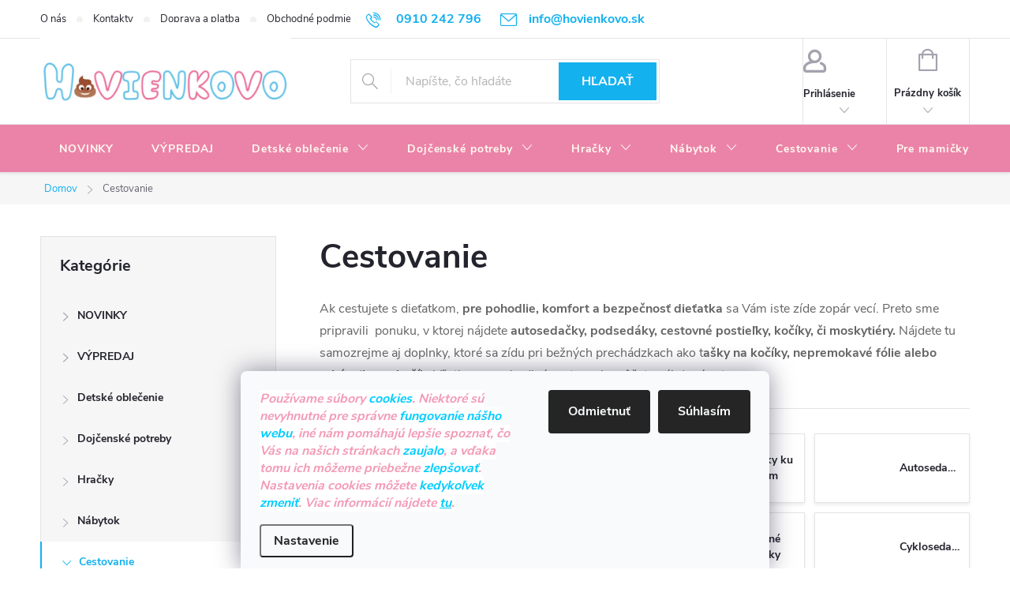

--- FILE ---
content_type: text/html; charset=utf-8
request_url: https://www.hovienkovo.sk/cestovanie/
body_size: 31974
content:
<!doctype html><html lang="sk" dir="ltr" class="header-background-light external-fonts-loaded"><head><meta charset="utf-8" /><meta name="viewport" content="width=device-width,initial-scale=1" /><title>Cestovanie- HOVIENKOVO.sk</title><link rel="preconnect" href="https://cdn.myshoptet.com" /><link rel="dns-prefetch" href="https://cdn.myshoptet.com" /><link rel="preload" href="https://cdn.myshoptet.com/prj/dist/master/cms/libs/jquery/jquery-1.11.3.min.js" as="script" /><link href="https://cdn.myshoptet.com/prj/dist/master/cms/templates/frontend_templates/shared/css/font-face/raleway.css" rel="stylesheet"><script>
dataLayer = [];
dataLayer.push({'shoptet' : {
    "pageId": 2112,
    "pageType": "category",
    "currency": "EUR",
    "currencyInfo": {
        "decimalSeparator": ",",
        "exchangeRate": 1,
        "priceDecimalPlaces": 2,
        "symbol": "\u20ac",
        "symbolLeft": 0,
        "thousandSeparator": " "
    },
    "language": "sk",
    "projectId": 362404,
    "category": {
        "guid": "5708a5ea-135d-11eb-90ab-b8ca3a6a5ac4",
        "path": "Cestovanie",
        "parentCategoryGuid": null
    },
    "cartInfo": {
        "id": null,
        "freeShipping": false,
        "freeShippingFrom": 100,
        "leftToFreeGift": {
            "formattedPrice": "0 \u20ac",
            "priceLeft": 0
        },
        "freeGift": false,
        "leftToFreeShipping": {
            "priceLeft": 100,
            "dependOnRegion": 0,
            "formattedPrice": "100 \u20ac"
        },
        "discountCoupon": [],
        "getNoBillingShippingPrice": {
            "withoutVat": 0,
            "vat": 0,
            "withVat": 0
        },
        "cartItems": [],
        "taxMode": "ORDINARY"
    },
    "cart": [],
    "customer": {
        "priceRatio": 1,
        "priceListId": 1,
        "groupId": null,
        "registered": false,
        "mainAccount": false
    }
}});
dataLayer.push({'cookie_consent' : {
    "marketing": "denied",
    "analytics": "denied"
}});
document.addEventListener('DOMContentLoaded', function() {
    shoptet.consent.onAccept(function(agreements) {
        if (agreements.length == 0) {
            return;
        }
        dataLayer.push({
            'cookie_consent' : {
                'marketing' : (agreements.includes(shoptet.config.cookiesConsentOptPersonalisation)
                    ? 'granted' : 'denied'),
                'analytics': (agreements.includes(shoptet.config.cookiesConsentOptAnalytics)
                    ? 'granted' : 'denied')
            },
            'event': 'cookie_consent'
        });
    });
});
</script>

<!-- Google Tag Manager -->
<script>(function(w,d,s,l,i){w[l]=w[l]||[];w[l].push({'gtm.start':
new Date().getTime(),event:'gtm.js'});var f=d.getElementsByTagName(s)[0],
j=d.createElement(s),dl=l!='dataLayer'?'&l='+l:'';j.async=true;j.src=
'https://www.googletagmanager.com/gtm.js?id='+i+dl;f.parentNode.insertBefore(j,f);
})(window,document,'script','dataLayer','GTM-TFDNQ2T');</script>
<!-- End Google Tag Manager -->

<meta property="og:type" content="website"><meta property="og:site_name" content="hovienkovo.sk"><meta property="og:url" content="https://www.hovienkovo.sk/cestovanie/"><meta property="og:title" content="Cestovanie- HOVIENKOVO.sk"><meta name="author" content="HOVIENKOVO.sk"><meta name="web_author" content="Shoptet.sk"><meta name="dcterms.rightsHolder" content="www.hovienkovo.sk"><meta name="robots" content="index,follow"><meta property="og:image" content="https://www.hovienkovo.sk/user/categories/orig/58122_golfovy-kocik-caretero-alfa-blue-2016.jpg"><meta property="og:description" content="Ak cestujete s dieťatkom, pre pohodlie, komfort a bezpečnosť dieťatka sa Vám iste zíde zopár vecí. Preto sme pripravili  ponuku, v ktorej nájdete autosedačky, podsedáky, cestovné postieľky, kočíky, či moskytiéry. Nájdete tu samozrejme aj doplnky, ktoré sa zídu pri bežných prechádzkach ako tašky na kočíky, nepremokavé…"><meta name="description" content="Ak cestujete s dieťatkom, pre pohodlie, komfort a bezpečnosť dieťatka sa Vám iste zíde zopár vecí. Preto sme pripravili  ponuku, v ktorej nájdete autosedačky, podsedáky, cestovné postieľky, kočíky, či moskytiéry. Nájdete tu samozrejme aj doplnky, ktoré sa zídu pri bežných prechádzkach ako tašky na kočíky, nepremokavé…"><style>:root {--color-primary: #14b1ef;--color-primary-h: 197;--color-primary-s: 87%;--color-primary-l: 51%;--color-primary-hover: #14b1ef;--color-primary-hover-h: 197;--color-primary-hover-s: 87%;--color-primary-hover-l: 51%;--color-secondary: #F16E9C;--color-secondary-h: 339;--color-secondary-s: 82%;--color-secondary-l: 69%;--color-secondary-hover: #5DC1EE;--color-secondary-hover-h: 199;--color-secondary-hover-s: 81%;--color-secondary-hover-l: 65%;--color-tertiary: #ffccc9;--color-tertiary-h: 3;--color-tertiary-s: 100%;--color-tertiary-l: 89%;--color-tertiary-hover: #34cdf9;--color-tertiary-hover-h: 193;--color-tertiary-hover-s: 94%;--color-tertiary-hover-l: 59%;--color-header-background: #ffffff;--template-font: "Raleway";--template-headings-font: "Raleway";--header-background-url: none;--cookies-notice-background: #F8FAFB;--cookies-notice-color: #252525;--cookies-notice-button-hover: #27263f;--cookies-notice-link-hover: #3b3a5f;--templates-update-management-preview-mode-content: "Náhľad aktualizácií šablóny je aktívny pre váš prehliadač."}</style>
    <script>var shoptet = shoptet || {};</script>
    <script src="https://cdn.myshoptet.com/prj/dist/master/shop/dist/main-3g-header.js.05f199e7fd2450312de2.js"></script>
<!-- User include --><!-- service 776(417) html code header -->
<link type="text/css" rel="stylesheet" media="all"  href="https://cdn.myshoptet.com/usr/paxio.myshoptet.com/user/documents/blank/style.css?v1602546"/>
<link href="https://cdn.myshoptet.com/prj/dist/master/shop/dist/font-shoptet-11.css.62c94c7785ff2cea73b2.css" rel="stylesheet">
<link href="https://cdn.myshoptet.com/usr/paxio.myshoptet.com/user/documents/blank/ikony.css?v9" rel="stylesheet">
<link type="text/css" rel="stylesheet" media="screen"  href="https://cdn.myshoptet.com/usr/paxio.myshoptet.com/user/documents/blank/preklady.css?v27" />
<link rel="stylesheet" href="https://cdn.myshoptet.com/usr/paxio.myshoptet.com/user/documents/blank/Slider/slick.css" />
<link rel="stylesheet" href="https://cdn.myshoptet.com/usr/paxio.myshoptet.com/user/documents/blank/Slider/slick-theme.css?v4" />
<link rel="stylesheet" href="https://cdn.myshoptet.com/usr/paxio.myshoptet.com/user/documents/blank/Slider/slick-classic.css?v3" />

<!-- api 498(150) html code header -->
<script async src="https://scripts.luigisbox.tech/LBX-188567.js"></script>
<!-- api 608(256) html code header -->
<link rel="stylesheet" href="https://cdn.myshoptet.com/usr/api2.dklab.cz/user/documents/_doplnky/bannery/362404/4048/362404_4048.css" type="text/css" /><style>
        :root {
            --dklab-bannery-b-hp-padding: 5px;
            --dklab-bannery-b-hp-box-padding: 30px;
            --dklab-bannery-b-hp-big-screen: 16.667%;
            --dklab-bannery-b-hp-medium-screen: 16.667%;
            --dklab-bannery-b-hp-small-screen: 16.667%;
            --dklab-bannery-b-hp-tablet-screen: 16.667%;
            --dklab-bannery-b-hp-mobile-screen: 50%;

            --dklab-bannery-i-hp-icon-color: #5DC1EE;
            --dklab-bannery-i-hp-color: #5DC1EE;
            --dklab-bannery-i-hp-background: #FFFFFF;            
            
            --dklab-bannery-i-d-icon-color: #5DC1EE;
            --dklab-bannery-i-d-color: #F16E9C;
            --dklab-bannery-i-d-background: #FFFFFF;


            --dklab-bannery-i-hp-w-big-screen: 4;
            --dklab-bannery-i-hp-w-medium-screen: 4;
            --dklab-bannery-i-hp-w-small-screen: 4;
            --dklab-bannery-i-hp-w-tablet-screen: 0;
            --dklab-bannery-i-hp-w-mobile-screen: 0;
            
            --dklab-bannery-i-d-w-big-screen: 4;
            --dklab-bannery-i-d-w-medium-screen: 4;
            --dklab-bannery-i-d-w-small-screen: 4;
            --dklab-bannery-i-d-w-tablet-screen: 4;
            --dklab-bannery-i-d-w-mobile-screen: 2;

        }</style>
<!-- service 608(256) html code header -->
<link rel="stylesheet" href="https://cdn.myshoptet.com/usr/api.dklab.cz/user/documents/fontawesome/css/all.css?v=1.02" type="text/css" />
<!-- service 425(79) html code header -->
<style>
.hodnoceni:before{content: "Jak o nás mluví zákazníci";}
.hodnoceni.svk:before{content: "Ako o nás hovoria zákazníci";}
.hodnoceni.hun:before{content: "Mit mondanak rólunk a felhasználók";}
.hodnoceni.pl:before{content: "Co mówią o nas klienci";}
.hodnoceni.eng:before{content: "Customer reviews";}
.hodnoceni.de:before{content: "Was unsere Kunden über uns denken";}
.hodnoceni.ro:before{content: "Ce spun clienții despre noi";}
.hodnoceni{margin: 20px auto;}
body:not(.paxio-merkur):not(.venus):not(.jupiter) .hodnoceni .vote-wrap {border: 0 !important;width: 24.5%;flex-basis: 25%;padding: 10px 20px !important;display: inline-block;margin: 0;vertical-align: top;}
.multiple-columns-body #content .hodnoceni .vote-wrap {width: 49%;flex-basis: 50%;}
.hodnoceni .votes-wrap {display: block; border: 1px solid #f7f7f7;margin: 0;width: 100%;max-width: none;padding: 10px 0; background: #fff;}
.hodnoceni .vote-wrap:nth-child(n+5){display: none !important;}
.hodnoceni:before{display: block;font-size: 18px;padding: 10px 20px;background: #fcfcfc;}
.sidebar .hodnoceni .vote-pic, .sidebar .hodnoceni .vote-initials{display: block;}
.sidebar .hodnoceni .vote-wrap, #column-l #column-l-in .hodnoceni .vote-wrap {width: 100% !important; display: block;}
.hodnoceni > a{display: block;text-align: right;padding-top: 6px;}
.hodnoceni > a:after{content: "››";display: inline-block;margin-left: 2px;}
.sidebar .hodnoceni:before, #column-l #column-l-in .hodnoceni:before {background: none !important; padding-left: 0 !important;}
.template-10 .hodnoceni{max-width: 952px !important;}
.page-detail .hodnoceni > a{font-size: 14px;}
.page-detail .hodnoceni{margin-bottom: 30px;}
@media screen and (min-width: 992px) and (max-width: 1199px) {
.hodnoceni .vote-rating{display: block;}
.hodnoceni .vote-time{display: block;margin-top: 3px;}
.hodnoceni .vote-delimeter{display: none;}
}
@media screen and (max-width: 991px) {
body:not(.paxio-merkur):not(.venus):not(.jupiter) .hodnoceni .vote-wrap {width: 49%;flex-basis: 50%;}
.multiple-columns-body #content .hodnoceni .vote-wrap {width: 99%;flex-basis: 100%;}
}
@media screen and (max-width: 767px) {
body:not(.paxio-merkur):not(.venus):not(.jupiter) .hodnoceni .vote-wrap {width: 99%;flex-basis: 100%;}
}
.home #main-product .hodnoceni{margin: 0 0 60px 0;}
.hodnoceni .votes-wrap.admin-response{display: none !important;}
.hodnoceni .vote-pic {width: 100px;}
.hodnoceni .vote-delimeter{display: none;}
.hodnoceni .vote-rating{display: block;}
.hodnoceni .vote-time {display: block;margin-top: 5px;}
@media screen and (min-width: 768px){
.template-12 .hodnoceni{max-width: 747px; margin-left: auto; margin-right: auto;}
}
@media screen and (min-width: 992px){
.template-12 .hodnoceni{max-width: 972px;}
}
@media screen and (min-width: 1200px){
.template-12 .hodnoceni{max-width: 1418px;}
}
.template-14 .hodnoceni .vote-initials{margin: 0 auto;}
.vote-pic img::before {display: none;}
.hodnoceni + .hodnoceni {display: none;}
</style>
<!-- project html code header -->
<meta name="keywords" content="dojcenske oblecenie, dojcenske potreby, plienky, hracky, zavinovacky, kociky, odrazadla, autosedacky, postielky, ponozky, spodne pradlo, stahovacie spodne pradlo">
<style> 
@media screen and (min-width: 1200px){
.top-navigation-bar .project-email {display: inline-block;font-size: 16px;font-weight: bold;margin-left: 24px;color: var(--color-primary);}
a.project-email::before {content: '\e910';font-size: 16px;}
}
@media screen and (min-width: 360px) and (max-width: 767px){
.top-navigation-contacts{display: block !important;}
.top-navigation-contacts .project-phone{display: none !important;}
.top-navigation-contacts .project-email{display: block !important;position: absolute;right: 164px;top: 15px;color: #A3A3AF;}
a.project-email::before {content: '\e910';}
.top-navigation-contacts .project-email span{display: none;}
} @media screen and (min-width: 768px) {
#header::after{background-color: #EB83A8;} /* BARVA POZADÍ MENU */
.navigation-in {background-color: transparent;}
.navigation-in > ul > li > a, .submenu-arrow::after {color: #FFFAF0;} /* BARVA TEXTU V MENU */
.menu-helper::after {color: #FFFAF0;} /* BARVA HAMBURGERU */
}</style>
<style>
#header .site-name a img {max-height: 150px;}
.flag.flag-discount {background-color: #5DC1EE;} /* SLEVOVÉ KOLEČKO */
 .flag.flag-new {background-color: #5DC1EE} /* PŘÍZNAK NOVINKA */</style>
 <!-- Messenger Četový plugin Code -->
    <div id="fb-root"></div>

    <!-- Your Četový plugin code -->
    <div id="fb-customer-chat" class="fb-customerchat">
    </div>

    <script>
      var chatbox = document.getElementById('fb-customer-chat');
      chatbox.setAttribute("page_id", "1025917180771594");
      chatbox.setAttribute("attribution", "biz_inbox");
      window.fbAsyncInit = function() {
        FB.init({
          xfbml            : true,
          version          : 'v11.0'
        });
      };

      (function(d, s, id) {
        var js, fjs = d.getElementsByTagName(s)[0];
        if (d.getElementById(id)) return;
        js = d.createElement(s); js.id = id;
        js.src = 'https://connect.facebook.net/sk_SK/sdk/xfbml.customerchat.js';
        fjs.parentNode.insertBefore(js, fjs);
      }(document, 'script', 'facebook-jssdk'));
    </script>
<script type="text/javascript"> 
var upsParams = upsParams || []; 
upsParams.push(['action','view']); 
upsParams.push(['user', 'SCRIPT_USER_ID']); 
upsParams.push(['product', 'SCRIPT_PRODUCT_ID']); 
upsParams.push(['execute']); 
</script>
<meta name="google-site-verification" content="TZkR5i0vWqxydvkN10K3ZUvgu2i54PiETw1K5ccQ8hE" />
<!-- /User include --><link rel="shortcut icon" href="/favicon.ico" type="image/x-icon" /><link rel="canonical" href="https://www.hovienkovo.sk/cestovanie/" />    <script>
        var _hwq = _hwq || [];
        _hwq.push(['setKey', '6E54D892644E3852D9B6AF115AABAE7C']);
        _hwq.push(['setTopPos', '200']);
        _hwq.push(['showWidget', '21']);
        (function() {
            var ho = document.createElement('script');
            ho.src = 'https://sk.im9.cz/direct/i/gjs.php?n=wdgt&sak=6E54D892644E3852D9B6AF115AABAE7C';
            var s = document.getElementsByTagName('script')[0]; s.parentNode.insertBefore(ho, s);
        })();
    </script>
<script>!function(){var t={9196:function(){!function(){var t=/\[object (Boolean|Number|String|Function|Array|Date|RegExp)\]/;function r(r){return null==r?String(r):(r=t.exec(Object.prototype.toString.call(Object(r))))?r[1].toLowerCase():"object"}function n(t,r){return Object.prototype.hasOwnProperty.call(Object(t),r)}function e(t){if(!t||"object"!=r(t)||t.nodeType||t==t.window)return!1;try{if(t.constructor&&!n(t,"constructor")&&!n(t.constructor.prototype,"isPrototypeOf"))return!1}catch(t){return!1}for(var e in t);return void 0===e||n(t,e)}function o(t,r,n){this.b=t,this.f=r||function(){},this.d=!1,this.a={},this.c=[],this.e=function(t){return{set:function(r,n){u(c(r,n),t.a)},get:function(r){return t.get(r)}}}(this),i(this,t,!n);var e=t.push,o=this;t.push=function(){var r=[].slice.call(arguments,0),n=e.apply(t,r);return i(o,r),n}}function i(t,n,o){for(t.c.push.apply(t.c,n);!1===t.d&&0<t.c.length;){if("array"==r(n=t.c.shift()))t:{var i=n,a=t.a;if("string"==r(i[0])){for(var f=i[0].split("."),s=f.pop(),p=(i=i.slice(1),0);p<f.length;p++){if(void 0===a[f[p]])break t;a=a[f[p]]}try{a[s].apply(a,i)}catch(t){}}}else if("function"==typeof n)try{n.call(t.e)}catch(t){}else{if(!e(n))continue;for(var l in n)u(c(l,n[l]),t.a)}o||(t.d=!0,t.f(t.a,n),t.d=!1)}}function c(t,r){for(var n={},e=n,o=t.split("."),i=0;i<o.length-1;i++)e=e[o[i]]={};return e[o[o.length-1]]=r,n}function u(t,o){for(var i in t)if(n(t,i)){var c=t[i];"array"==r(c)?("array"==r(o[i])||(o[i]=[]),u(c,o[i])):e(c)?(e(o[i])||(o[i]={}),u(c,o[i])):o[i]=c}}window.DataLayerHelper=o,o.prototype.get=function(t){var r=this.a;t=t.split(".");for(var n=0;n<t.length;n++){if(void 0===r[t[n]])return;r=r[t[n]]}return r},o.prototype.flatten=function(){this.b.splice(0,this.b.length),this.b[0]={},u(this.a,this.b[0])}}()}},r={};function n(e){var o=r[e];if(void 0!==o)return o.exports;var i=r[e]={exports:{}};return t[e](i,i.exports,n),i.exports}n.n=function(t){var r=t&&t.__esModule?function(){return t.default}:function(){return t};return n.d(r,{a:r}),r},n.d=function(t,r){for(var e in r)n.o(r,e)&&!n.o(t,e)&&Object.defineProperty(t,e,{enumerable:!0,get:r[e]})},n.o=function(t,r){return Object.prototype.hasOwnProperty.call(t,r)},function(){"use strict";n(9196)}()}();</script>    <!-- Global site tag (gtag.js) - Google Analytics -->
    <script async src="https://www.googletagmanager.com/gtag/js?id=G-GQCZJ51YLL"></script>
    <script>
        
        window.dataLayer = window.dataLayer || [];
        function gtag(){dataLayer.push(arguments);}
        

                    console.debug('default consent data');

            gtag('consent', 'default', {"ad_storage":"denied","analytics_storage":"denied","ad_user_data":"denied","ad_personalization":"denied","wait_for_update":500});
            dataLayer.push({
                'event': 'default_consent'
            });
        
        gtag('js', new Date());

        
                gtag('config', 'G-GQCZJ51YLL', {"groups":"GA4","send_page_view":false,"content_group":"category","currency":"EUR","page_language":"sk"});
        
                gtag('config', 'AW-609827165', {"allow_enhanced_conversions":true});
        
        
        
        
        
                    gtag('event', 'page_view', {"send_to":"GA4","page_language":"sk","content_group":"category","currency":"EUR"});
        
        
        
        
        
        
        
        
        
        
        
        
        
        document.addEventListener('DOMContentLoaded', function() {
            if (typeof shoptet.tracking !== 'undefined') {
                for (var id in shoptet.tracking.bannersList) {
                    gtag('event', 'view_promotion', {
                        "send_to": "UA",
                        "promotions": [
                            {
                                "id": shoptet.tracking.bannersList[id].id,
                                "name": shoptet.tracking.bannersList[id].name,
                                "position": shoptet.tracking.bannersList[id].position
                            }
                        ]
                    });
                }
            }

            shoptet.consent.onAccept(function(agreements) {
                if (agreements.length !== 0) {
                    console.debug('gtag consent accept');
                    var gtagConsentPayload =  {
                        'ad_storage': agreements.includes(shoptet.config.cookiesConsentOptPersonalisation)
                            ? 'granted' : 'denied',
                        'analytics_storage': agreements.includes(shoptet.config.cookiesConsentOptAnalytics)
                            ? 'granted' : 'denied',
                                                                                                'ad_user_data': agreements.includes(shoptet.config.cookiesConsentOptPersonalisation)
                            ? 'granted' : 'denied',
                        'ad_personalization': agreements.includes(shoptet.config.cookiesConsentOptPersonalisation)
                            ? 'granted' : 'denied',
                        };
                    console.debug('update consent data', gtagConsentPayload);
                    gtag('consent', 'update', gtagConsentPayload);
                    dataLayer.push(
                        { 'event': 'update_consent' }
                    );
                }
            });
        });
    </script>
</head><body class="desktop id-2112 in-cestovanie template-11 type-category multiple-columns-body columns-mobile-2 columns-3 blank-mode blank-mode-css ums_forms_redesign--off ums_a11y_category_page--on ums_discussion_rating_forms--off ums_flags_display_unification--on ums_a11y_login--on mobile-header-version-0">
        <div id="fb-root"></div>
        <script>
            window.fbAsyncInit = function() {
                FB.init({
//                    appId            : 'your-app-id',
                    autoLogAppEvents : true,
                    xfbml            : true,
                    version          : 'v19.0'
                });
            };
        </script>
        <script async defer crossorigin="anonymous" src="https://connect.facebook.net/sk_SK/sdk.js"></script>
<!-- Google Tag Manager (noscript) -->
<noscript><iframe src="https://www.googletagmanager.com/ns.html?id=GTM-TFDNQ2T"
height="0" width="0" style="display:none;visibility:hidden"></iframe></noscript>
<!-- End Google Tag Manager (noscript) -->

    <div class="siteCookies siteCookies--bottom siteCookies--light js-siteCookies" role="dialog" data-testid="cookiesPopup" data-nosnippet>
        <div class="siteCookies__form">
            <div class="siteCookies__content">
                <div class="siteCookies__text">
                    <span style="background-color: #ffffff;"><strong><span style="color: #f39ab6;"><em>Používame súbory <span style="color: #00ccff;">cookies</span>. Niektoré sú nevyhnutné pre správne <span style="color: #00ccff;">fungovanie nášho webu</span>, iné nám pomáhajú lepšie spoznať, čo Vás na našich stránkach <span style="color: #00ccff;">zaujalo</span>, a vďaka tomu ich môžeme priebežne<span style="color: #00ccff;"> zlepšovať</span>. Nastavenia cookies môžete <span style="color: #00ccff;">kedykoľvek zmeniť</span>. Viac informácií nájdete <span style="color: #00ccff;"><a href="https://www.hovienkovo.sk/podmienky-cookie/" target="\" style="background-color: #ffffff; color: #00ccff;">tu</a></span>.</em></span></strong></span>
                </div>
                <p class="siteCookies__links">
                    <button class="siteCookies__link js-cookies-settings" aria-label="Nastavenia cookies" data-testid="cookiesSettings">Nastavenie</button>
                </p>
            </div>
            <div class="siteCookies__buttonWrap">
                                    <button class="siteCookies__button js-cookiesConsentSubmit" value="reject" aria-label="Odmietnuť cookies" data-testid="buttonCookiesReject">Odmietnuť</button>
                                <button class="siteCookies__button js-cookiesConsentSubmit" value="all" aria-label="Prijať cookies" data-testid="buttonCookiesAccept">Súhlasím</button>
            </div>
        </div>
        <script>
            document.addEventListener("DOMContentLoaded", () => {
                const siteCookies = document.querySelector('.js-siteCookies');
                document.addEventListener("scroll", shoptet.common.throttle(() => {
                    const st = document.documentElement.scrollTop;
                    if (st > 1) {
                        siteCookies.classList.add('siteCookies--scrolled');
                    } else {
                        siteCookies.classList.remove('siteCookies--scrolled');
                    }
                }, 100));
            });
        </script>
    </div>
<a href="#content" class="skip-link sr-only">Prejsť na obsah</a><div class="overall-wrapper"><div class="user-action"><div class="container">
    <div class="user-action-in">
                    <div id="login" class="user-action-login popup-widget login-widget" role="dialog" aria-labelledby="loginHeading">
        <div class="popup-widget-inner">
                            <h2 id="loginHeading">Prihlásenie k vášmu účtu</h2><div id="customerLogin"><form action="/action/Customer/Login/" method="post" id="formLoginIncluded" class="csrf-enabled formLogin" data-testid="formLogin"><input type="hidden" name="referer" value="" /><div class="form-group"><div class="input-wrapper email js-validated-element-wrapper no-label"><input type="email" name="email" class="form-control" autofocus placeholder="E-mailová adresa (napr. jan@novak.sk)" data-testid="inputEmail" autocomplete="email" required /></div></div><div class="form-group"><div class="input-wrapper password js-validated-element-wrapper no-label"><input type="password" name="password" class="form-control" placeholder="Heslo" data-testid="inputPassword" autocomplete="current-password" required /><span class="no-display">Nemôžete vyplniť toto pole</span><input type="text" name="surname" value="" class="no-display" /></div></div><div class="form-group"><div class="login-wrapper"><button type="submit" class="btn btn-secondary btn-text btn-login" data-testid="buttonSubmit">Prihlásiť sa</button><div class="password-helper"><a href="/registracia/" data-testid="signup" rel="nofollow">Nová registrácia</a><a href="/klient/zabudnute-heslo/" rel="nofollow">Zabudnuté heslo</a></div></div></div></form>
</div>                    </div>
    </div>

                            <div id="cart-widget" class="user-action-cart popup-widget cart-widget loader-wrapper" data-testid="popupCartWidget" role="dialog" aria-hidden="true">
    <div class="popup-widget-inner cart-widget-inner place-cart-here">
        <div class="loader-overlay">
            <div class="loader"></div>
        </div>
    </div>

    <div class="cart-widget-button">
        <a href="/kosik/" class="btn btn-conversion" id="continue-order-button" rel="nofollow" data-testid="buttonNextStep">Pokračovať do košíka</a>
    </div>
</div>
            </div>
</div>
</div><div class="top-navigation-bar" data-testid="topNavigationBar">

    <div class="container">

        <div class="top-navigation-contacts">
            <strong>Zákaznícka podpora:</strong><a href="tel:0910242796" class="project-phone" aria-label="Zavolať na 0910242796" data-testid="contactboxPhone"><span>0910 242 796</span></a><a href="mailto:info@hovienkovo.sk" class="project-email" data-testid="contactboxEmail"><span>info@hovienkovo.sk</span></a>        </div>

                            <div class="top-navigation-menu">
                <div class="top-navigation-menu-trigger"></div>
                <ul class="top-navigation-bar-menu">
                                            <li class="top-navigation-menu-item-27">
                            <a href="/o-nas/">O nás</a>
                        </li>
                                            <li class="top-navigation-menu-item-29">
                            <a href="/kontakty/">Kontakty</a>
                        </li>
                                            <li class="top-navigation-menu-item-934">
                            <a href="/doprava-a-platba/">Doprava a platba</a>
                        </li>
                                            <li class="top-navigation-menu-item-39">
                            <a href="/obchodne-podmienky/">Obchodné podmienky</a>
                        </li>
                                            <li class="top-navigation-menu-item-691">
                            <a href="/podmienky-ochrany-osobnych-udajov/">Podmienky ochrany osobných údajov</a>
                        </li>
                                            <li class="top-navigation-menu-item-931">
                            <a href="/reklamacne-podmienky/">Reklamačné podmienky</a>
                        </li>
                                            <li class="top-navigation-menu-item-928">
                            <a href="/blog/">Blog</a>
                        </li>
                                    </ul>
                <ul class="top-navigation-bar-menu-helper"></ul>
            </div>
        
        <div class="top-navigation-tools">
            <div class="responsive-tools">
                <a href="#" class="toggle-window" data-target="search" aria-label="Hľadať" data-testid="linkSearchIcon"></a>
                                                            <a href="#" class="toggle-window" data-target="login"></a>
                                                    <a href="#" class="toggle-window" data-target="navigation" aria-label="Menu" data-testid="hamburgerMenu"></a>
            </div>
                        <button class="top-nav-button top-nav-button-login toggle-window" type="button" data-target="login" aria-haspopup="dialog" aria-controls="login" aria-expanded="false" data-testid="signin"><span>Prihlásenie</span></button>        </div>

    </div>

</div>
<header id="header"><div class="container navigation-wrapper">
    <div class="header-top">
        <div class="site-name-wrapper">
            <div class="site-name"><a href="/" data-testid="linkWebsiteLogo"><img src="https://cdn.myshoptet.com/usr/www.hovienkovo.sk/user/logos/dizajn_bez_na__zvu_(13).png" alt="HOVIENKOVO.sk" fetchpriority="low" /></a></div>        </div>
        <div class="search" itemscope itemtype="https://schema.org/WebSite">
            <meta itemprop="headline" content="Cestovanie"/><meta itemprop="url" content="https://www.hovienkovo.sk"/><meta itemprop="text" content="Ak cestujete s dieťatkom, pre pohodlie, komfort a bezpečnosť dieťatka sa Vám iste zíde zopár vecí. Preto sme pripravili&amp;amp;nbsp; ponuku, v ktorej nájdete autosedačky, podsedáky, cestovné postieľky, kočíky, či moskytiéry. Nájdete tu samozrejme aj doplnky, ktoré sa zídu pri bežných prechádzkach ako tašky na kočíky,..."/>            <form action="/action/ProductSearch/prepareString/" method="post"
    id="formSearchForm" class="search-form compact-form js-search-main"
    itemprop="potentialAction" itemscope itemtype="https://schema.org/SearchAction" data-testid="searchForm">
    <fieldset>
        <meta itemprop="target"
            content="https://www.hovienkovo.sk/vyhladavanie/?string={string}"/>
        <input type="hidden" name="language" value="sk"/>
        
            
<input
    type="search"
    name="string"
        class="query-input form-control search-input js-search-input"
    placeholder="Napíšte, čo hľadáte"
    autocomplete="off"
    required
    itemprop="query-input"
    aria-label="Vyhľadávanie"
    data-testid="searchInput"
>
            <button type="submit" class="btn btn-default" data-testid="searchBtn">Hľadať</button>
        
    </fieldset>
</form>
        </div>
        <div class="navigation-buttons">
                
    <a href="/kosik/" class="btn btn-icon toggle-window cart-count" data-target="cart" data-hover="true" data-redirect="true" data-testid="headerCart" rel="nofollow" aria-haspopup="dialog" aria-expanded="false" aria-controls="cart-widget">
        
                <span class="sr-only">Nákupný košík</span>
        
            <span class="cart-price visible-lg-inline-block" data-testid="headerCartPrice">
                                    Prázdny košík                            </span>
        
    
            </a>
        </div>
    </div>
    <nav id="navigation" aria-label="Hlavné menu" data-collapsible="true"><div class="navigation-in menu"><ul class="menu-level-1" role="menubar" data-testid="headerMenuItems"><li class="menu-item-3012" role="none"><a href="/novinky/" data-testid="headerMenuItem" role="menuitem" aria-expanded="false"><b>NOVINKY</b></a></li>
<li class="menu-item-6123" role="none"><a href="/vypredaj/" data-testid="headerMenuItem" role="menuitem" aria-expanded="false"><b>VÝPREDAJ</b></a></li>
<li class="menu-item-943 ext" role="none"><a href="/detske-oblecenie/" data-testid="headerMenuItem" role="menuitem" aria-haspopup="true" aria-expanded="false"><b>Detské oblečenie</b><span class="submenu-arrow"></span></a><ul class="menu-level-2" aria-label="Detské oblečenie" tabindex="-1" role="menu"><li class="menu-item-5001" role="none"><a href="/bundy--kabatiky/" class="menu-image" data-testid="headerMenuItem" tabindex="-1" aria-hidden="true"><img src="data:image/svg+xml,%3Csvg%20width%3D%22140%22%20height%3D%22100%22%20xmlns%3D%22http%3A%2F%2Fwww.w3.org%2F2000%2Fsvg%22%3E%3C%2Fsvg%3E" alt="" aria-hidden="true" width="140" height="100"  data-src="https://cdn.myshoptet.com/usr/www.hovienkovo.sk/user/categories/thumb/191688-1_carter-s-bunda-grey-black-chlapec.jpg" fetchpriority="low" /></a><div><a href="/bundy--kabatiky/" data-testid="headerMenuItem" role="menuitem"><span>Bundy a kabátiky</span></a>
                        </div></li><li class="menu-item-5061" role="none"><a href="/kombinezy-2/" class="menu-image" data-testid="headerMenuItem" tabindex="-1" aria-hidden="true"><img src="data:image/svg+xml,%3Csvg%20width%3D%22140%22%20height%3D%22100%22%20xmlns%3D%22http%3A%2F%2Fwww.w3.org%2F2000%2Fsvg%22%3E%3C%2Fsvg%3E" alt="" aria-hidden="true" width="140" height="100"  data-src="https://cdn.myshoptet.com/usr/www.hovienkovo.sk/user/categories/thumb/190893-1_leokid-kombineza-zimna-vincent.jpg" fetchpriority="low" /></a><div><a href="/kombinezy-2/" data-testid="headerMenuItem" role="menuitem"><span>Kombinézy</span></a>
                        </div></li><li class="menu-item-5058" role="none"><a href="/fusaky-4/" class="menu-image" data-testid="headerMenuItem" tabindex="-1" aria-hidden="true"><img src="data:image/svg+xml,%3Csvg%20width%3D%22140%22%20height%3D%22100%22%20xmlns%3D%22http%3A%2F%2Fwww.w3.org%2F2000%2Fsvg%22%3E%3C%2Fsvg%3E" alt="" aria-hidden="true" width="140" height="100"  data-src="https://cdn.myshoptet.com/usr/www.hovienkovo.sk/user/categories/thumb/190635-1_cottonmoose-fusak-do-kociku-moose-yukon.jpg" fetchpriority="low" /></a><div><a href="/fusaky-4/" data-testid="headerMenuItem" role="menuitem"><span>Fusaky</span></a>
                        </div></li><li class="menu-item-5064" role="none"><a href="/overaly-3/" class="menu-image" data-testid="headerMenuItem" tabindex="-1" aria-hidden="true"><img src="data:image/svg+xml,%3Csvg%20width%3D%22140%22%20height%3D%22100%22%20xmlns%3D%22http%3A%2F%2Fwww.w3.org%2F2000%2Fsvg%22%3E%3C%2Fsvg%3E" alt="" aria-hidden="true" width="140" height="100"  data-src="https://cdn.myshoptet.com/usr/www.hovienkovo.sk/user/categories/thumb/191832-1_carter-s-overal-na-zip-sleep-play-golden-flora-dievca.jpg" fetchpriority="low" /></a><div><a href="/overaly-3/" data-testid="headerMenuItem" role="menuitem"><span>Overaly</span></a>
                        </div></li><li class="menu-item-2559 has-third-level" role="none"><a href="/ciapky-rukavice/" class="menu-image" data-testid="headerMenuItem" tabindex="-1" aria-hidden="true"><img src="data:image/svg+xml,%3Csvg%20width%3D%22140%22%20height%3D%22100%22%20xmlns%3D%22http%3A%2F%2Fwww.w3.org%2F2000%2Fsvg%22%3E%3C%2Fsvg%3E" alt="" aria-hidden="true" width="140" height="100"  data-src="https://cdn.myshoptet.com/usr/www.hovienkovo.sk/user/categories/thumb/167475-1_pinokio-ciapka-secret-forest--navy.jpg" fetchpriority="low" /></a><div><a href="/ciapky-rukavice/" data-testid="headerMenuItem" role="menuitem"><span>Čiapky a rukavice</span></a>
                                                    <ul class="menu-level-3" role="menu">
                                                                    <li class="menu-item-5724" role="none">
                                        <a href="/ciapky/" data-testid="headerMenuItem" role="menuitem">
                                            Čiapky</a>,                                    </li>
                                                                    <li class="menu-item-5736" role="none">
                                        <a href="/rukavice/" data-testid="headerMenuItem" role="menuitem">
                                            Rukavice</a>                                    </li>
                                                            </ul>
                        </div></li><li class="menu-item-1081" role="none"><a href="/satky-a-saly/" class="menu-image" data-testid="headerMenuItem" tabindex="-1" aria-hidden="true"><img src="data:image/svg+xml,%3Csvg%20width%3D%22140%22%20height%3D%22100%22%20xmlns%3D%22http%3A%2F%2Fwww.w3.org%2F2000%2Fsvg%22%3E%3C%2Fsvg%3E" alt="" aria-hidden="true" width="140" height="100"  data-src="https://cdn.myshoptet.com/usr/www.hovienkovo.sk/user/categories/thumb/183243-1_pinokio-nakrcnik-0-6-mes--dievca.jpg" fetchpriority="low" /></a><div><a href="/satky-a-saly/" data-testid="headerMenuItem" role="menuitem"><span>Šatky a šály</span></a>
                        </div></li><li class="menu-item-2592" role="none"><a href="/pancusky/" class="menu-image" data-testid="headerMenuItem" tabindex="-1" aria-hidden="true"><img src="data:image/svg+xml,%3Csvg%20width%3D%22140%22%20height%3D%22100%22%20xmlns%3D%22http%3A%2F%2Fwww.w3.org%2F2000%2Fsvg%22%3E%3C%2Fsvg%3E" alt="" aria-hidden="true" width="140" height="100"  data-src="https://cdn.myshoptet.com/usr/www.hovienkovo.sk/user/categories/thumb/190365-1_carter-s-pancuchy-rainbow-dievca.jpg" fetchpriority="low" /></a><div><a href="/pancusky/" data-testid="headerMenuItem" role="menuitem"><span>Pančušky</span></a>
                        </div></li><li class="menu-item-2574 has-third-level" role="none"><a href="/kosielky-a-tricka/" class="menu-image" data-testid="headerMenuItem" tabindex="-1" aria-hidden="true"><img src="data:image/svg+xml,%3Csvg%20width%3D%22140%22%20height%3D%22100%22%20xmlns%3D%22http%3A%2F%2Fwww.w3.org%2F2000%2Fsvg%22%3E%3C%2Fsvg%3E" alt="" aria-hidden="true" width="140" height="100"  data-src="https://cdn.myshoptet.com/usr/www.hovienkovo.sk/user/categories/thumb/167661-1_dirkje-tricko-s-dlhym-rukavom-d-girl-red.jpg" fetchpriority="low" /></a><div><a href="/kosielky-a-tricka/" data-testid="headerMenuItem" role="menuitem"><span>Košieľky, tričká a mikiny</span></a>
                                                    <ul class="menu-level-3" role="menu">
                                                                    <li class="menu-item-3237" role="none">
                                        <a href="/mikiny/" data-testid="headerMenuItem" role="menuitem">
                                            Mikiny</a>,                                    </li>
                                                                    <li class="menu-item-3726" role="none">
                                        <a href="/kosielky/" data-testid="headerMenuItem" role="menuitem">
                                            Košieľky</a>,                                    </li>
                                                                    <li class="menu-item-3729" role="none">
                                        <a href="/tricka/" data-testid="headerMenuItem" role="menuitem">
                                            Tričká</a>                                    </li>
                                                            </ul>
                        </div></li><li class="menu-item-955 has-third-level" role="none"><a href="/supravy/" class="menu-image" data-testid="headerMenuItem" tabindex="-1" aria-hidden="true"><img src="data:image/svg+xml,%3Csvg%20width%3D%22140%22%20height%3D%22100%22%20xmlns%3D%22http%3A%2F%2Fwww.w3.org%2F2000%2Fsvg%22%3E%3C%2Fsvg%3E" alt="" aria-hidden="true" width="140" height="100"  data-src="https://cdn.myshoptet.com/usr/www.hovienkovo.sk/user/categories/thumb/195195-1_carter-s-set-3dielny-vesta--teplaky--body-dl--rukav-grey-chlapec.jpg" fetchpriority="low" /></a><div><a href="/supravy/" data-testid="headerMenuItem" role="menuitem"><span>Súpravy</span></a>
                                                    <ul class="menu-level-3" role="menu">
                                                                    <li class="menu-item-6220" role="none">
                                        <a href="/teplacky-a-mikinky/" data-testid="headerMenuItem" role="menuitem">
                                            Tepláčky a mikinky</a>,                                    </li>
                                                                    <li class="menu-item-2535" role="none">
                                        <a href="/2-dielne-dojcenske-supravy/" data-testid="headerMenuItem" role="menuitem">
                                            2 - dielne</a>,                                    </li>
                                                                    <li class="menu-item-2541" role="none">
                                        <a href="/3-dielne-dojcenske-supravy/" data-testid="headerMenuItem" role="menuitem">
                                            3 - dielne</a>,                                    </li>
                                                                    <li class="menu-item-2544" role="none">
                                        <a href="/4-dielne-dojcenske-supravy/" data-testid="headerMenuItem" role="menuitem">
                                            4 - dielne</a>,                                    </li>
                                                                    <li class="menu-item-2547" role="none">
                                        <a href="/5-dielne-dojcenske-supravy/" data-testid="headerMenuItem" role="menuitem">
                                            5 - dielne</a>,                                    </li>
                                                                    <li class="menu-item-2550" role="none">
                                        <a href="/dojcenske-supravy-do-porodnice/" data-testid="headerMenuItem" role="menuitem">
                                            Do pôrodnice</a>                                    </li>
                                                            </ul>
                        </div></li><li class="menu-item-2583 has-third-level" role="none"><a href="/body/" class="menu-image" data-testid="headerMenuItem" tabindex="-1" aria-hidden="true"><img src="data:image/svg+xml,%3Csvg%20width%3D%22140%22%20height%3D%22100%22%20xmlns%3D%22http%3A%2F%2Fwww.w3.org%2F2000%2Fsvg%22%3E%3C%2Fsvg%3E" alt="" aria-hidden="true" width="140" height="100"  data-src="https://cdn.myshoptet.com/usr/www.hovienkovo.sk/user/categories/thumb/194892-4_pinokio-body-dl--rukav-na-cvoky-le-tigre-grey.jpg" fetchpriority="low" /></a><div><a href="/body/" data-testid="headerMenuItem" role="menuitem"><span>Body</span></a>
                                                    <ul class="menu-level-3" role="menu">
                                                                    <li class="menu-item-2601" role="none">
                                        <a href="/vtipne-potlace/" data-testid="headerMenuItem" role="menuitem">
                                            Vtipné potlače</a>,                                    </li>
                                                                    <li class="menu-item-2634" role="none">
                                        <a href="/dievca-4/" data-testid="headerMenuItem" role="menuitem">
                                            Dievča</a>,                                    </li>
                                                                    <li class="menu-item-2637" role="none">
                                        <a href="/chlapec-4/" data-testid="headerMenuItem" role="menuitem">
                                            Chlapec</a>                                    </li>
                                                            </ul>
                        </div></li><li class="menu-item-2577 has-third-level" role="none"><a href="/dupacky-a-polodupacky/" class="menu-image" data-testid="headerMenuItem" tabindex="-1" aria-hidden="true"><img src="data:image/svg+xml,%3Csvg%20width%3D%22140%22%20height%3D%22100%22%20xmlns%3D%22http%3A%2F%2Fwww.w3.org%2F2000%2Fsvg%22%3E%3C%2Fsvg%3E" alt="" aria-hidden="true" width="140" height="100"  data-src="https://cdn.myshoptet.com/usr/www.hovienkovo.sk/user/categories/thumb/160731-1_pinokio-dupacky-happy-llama--oranzova.jpg" fetchpriority="low" /></a><div><a href="/dupacky-a-polodupacky/" data-testid="headerMenuItem" role="menuitem"><span>Dupačky a polodupačky</span></a>
                                                    <ul class="menu-level-3" role="menu">
                                                                    <li class="menu-item-2628" role="none">
                                        <a href="/dievca-3/" data-testid="headerMenuItem" role="menuitem">
                                            Dievča</a>,                                    </li>
                                                                    <li class="menu-item-2631" role="none">
                                        <a href="/chlapec-3/" data-testid="headerMenuItem" role="menuitem">
                                            Chlapec</a>                                    </li>
                                                            </ul>
                        </div></li><li class="menu-item-2595 has-third-level" role="none"><a href="/nohavice/" class="menu-image" data-testid="headerMenuItem" tabindex="-1" aria-hidden="true"><img src="data:image/svg+xml,%3Csvg%20width%3D%22140%22%20height%3D%22100%22%20xmlns%3D%22http%3A%2F%2Fwww.w3.org%2F2000%2Fsvg%22%3E%3C%2Fsvg%3E" alt="" aria-hidden="true" width="140" height="100"  data-src="https://cdn.myshoptet.com/usr/www.hovienkovo.sk/user/categories/thumb/183780-16_dirkje-nohavice-ruzove-dievca.jpg" fetchpriority="low" /></a><div><a href="/nohavice/" data-testid="headerMenuItem" role="menuitem"><span>Nohavice</span></a>
                                                    <ul class="menu-level-3" role="menu">
                                                                    <li class="menu-item-2613" role="none">
                                        <a href="/dievca/" data-testid="headerMenuItem" role="menuitem">
                                            Dievča</a>,                                    </li>
                                                                    <li class="menu-item-2622" role="none">
                                        <a href="/chlapec/" data-testid="headerMenuItem" role="menuitem">
                                            Chlapec</a>,                                    </li>
                                                                    <li class="menu-item-3222" role="none">
                                        <a href="/kratke-nohavice/" data-testid="headerMenuItem" role="menuitem">
                                            Krátke nohavice</a>                                    </li>
                                                            </ul>
                        </div></li><li class="menu-item-2586" role="none"><a href="/dojcenske-topanky/" class="menu-image" data-testid="headerMenuItem" tabindex="-1" aria-hidden="true"><img src="data:image/svg+xml,%3Csvg%20width%3D%22140%22%20height%3D%22100%22%20xmlns%3D%22http%3A%2F%2Fwww.w3.org%2F2000%2Fsvg%22%3E%3C%2Fsvg%3E" alt="" aria-hidden="true" width="140" height="100"  data-src="https://cdn.myshoptet.com/usr/www.hovienkovo.sk/user/categories/thumb/191244-1_lodger-topanocky-kozene-walker-moccasin-cognac.jpg" fetchpriority="low" /></a><div><a href="/dojcenske-topanky/" data-testid="headerMenuItem" role="menuitem"><span>Topánky</span></a>
                        </div></li><li class="menu-item-2589" role="none"><a href="/cenovo-vyhodne-balenie/" class="menu-image" data-testid="headerMenuItem" tabindex="-1" aria-hidden="true"><img src="data:image/svg+xml,%3Csvg%20width%3D%22140%22%20height%3D%22100%22%20xmlns%3D%22http%3A%2F%2Fwww.w3.org%2F2000%2Fsvg%22%3E%3C%2Fsvg%3E" alt="" aria-hidden="true" width="140" height="100"  data-src="https://cdn.myshoptet.com/usr/www.hovienkovo.sk/user/categories/thumb/190305-1_carter-s-body-dl--rukav-red-green-dievca-4ks.jpg" fetchpriority="low" /></a><div><a href="/cenovo-vyhodne-balenie/" data-testid="headerMenuItem" role="menuitem"><span>Cenovo výhodné balenie</span></a>
                        </div></li><li class="menu-item-5181 has-third-level" role="none"><a href="/vsetko-pre-spanie/" class="menu-image" data-testid="headerMenuItem" tabindex="-1" aria-hidden="true"><img src="data:image/svg+xml,%3Csvg%20width%3D%22140%22%20height%3D%22100%22%20xmlns%3D%22http%3A%2F%2Fwww.w3.org%2F2000%2Fsvg%22%3E%3C%2Fsvg%3E" alt="" aria-hidden="true" width="140" height="100"  data-src="https://cdn.myshoptet.com/usr/www.hovienkovo.sk/user/categories/thumb/170172-1_nattou-spaci-vak-tim-tiloo-70-cm.jpg" fetchpriority="low" /></a><div><a href="/vsetko-pre-spanie/" data-testid="headerMenuItem" role="menuitem"><span>Všetko pre spanie</span></a>
                                                    <ul class="menu-level-3" role="menu">
                                                                    <li class="menu-item-6079" role="none">
                                        <a href="/pyzama/" data-testid="headerMenuItem" role="menuitem">
                                            Pyžamá</a>,                                    </li>
                                                                    <li class="menu-item-6082" role="none">
                                        <a href="/spacie-vaky/" data-testid="headerMenuItem" role="menuitem">
                                            Spacie vaky</a>                                    </li>
                                                            </ul>
                        </div></li><li class="menu-item-1063" role="none"><a href="/ponozky/" class="menu-image" data-testid="headerMenuItem" tabindex="-1" aria-hidden="true"><img src="data:image/svg+xml,%3Csvg%20width%3D%22140%22%20height%3D%22100%22%20xmlns%3D%22http%3A%2F%2Fwww.w3.org%2F2000%2Fsvg%22%3E%3C%2Fsvg%3E" alt="" aria-hidden="true" width="140" height="100"  data-src="https://cdn.myshoptet.com/usr/www.hovienkovo.sk/user/categories/thumb/190374-1_carter-s-ponozky-buffalo-chlapec-3ks.jpg" fetchpriority="low" /></a><div><a href="/ponozky/" data-testid="headerMenuItem" role="menuitem"><span>Ponožky</span></a>
                        </div></li><li class="menu-item-2571" role="none"><a href="/celenky-a-turbany/" class="menu-image" data-testid="headerMenuItem" tabindex="-1" aria-hidden="true"><img src="data:image/svg+xml,%3Csvg%20width%3D%22140%22%20height%3D%22100%22%20xmlns%3D%22http%3A%2F%2Fwww.w3.org%2F2000%2Fsvg%22%3E%3C%2Fsvg%3E" alt="" aria-hidden="true" width="140" height="100"  data-src="https://cdn.myshoptet.com/usr/www.hovienkovo.sk/user/categories/thumb/150300_dojcenska-bavlnena-celenka-nicol-michelle.jpg" fetchpriority="low" /></a><div><a href="/celenky-a-turbany/" data-testid="headerMenuItem" role="menuitem"><span>Čelenky, turbany a klobúky</span></a>
                        </div></li><li class="menu-item-4467" role="none"><a href="/opalovacky/" class="menu-image" data-testid="headerMenuItem" tabindex="-1" aria-hidden="true"><img src="data:image/svg+xml,%3Csvg%20width%3D%22140%22%20height%3D%22100%22%20xmlns%3D%22http%3A%2F%2Fwww.w3.org%2F2000%2Fsvg%22%3E%3C%2Fsvg%3E" alt="" aria-hidden="true" width="140" height="100"  data-src="https://cdn.myshoptet.com/usr/www.hovienkovo.sk/user/categories/thumb/150858-1_carter-s-opalovacky-blue-whale-chlapec.jpg" fetchpriority="low" /></a><div><a href="/opalovacky/" data-testid="headerMenuItem" role="menuitem"><span>Opaľovačky na leto</span></a>
                        </div></li><li class="menu-item-2598" role="none"><a href="/detske-satocky/" class="menu-image" data-testid="headerMenuItem" tabindex="-1" aria-hidden="true"><img src="data:image/svg+xml,%3Csvg%20width%3D%22140%22%20height%3D%22100%22%20xmlns%3D%22http%3A%2F%2Fwww.w3.org%2F2000%2Fsvg%22%3E%3C%2Fsvg%3E" alt="" aria-hidden="true" width="140" height="100"  data-src="https://cdn.myshoptet.com/usr/www.hovienkovo.sk/user/categories/thumb/190497-1_carter-s-saty-black-dots-dievca.jpg" fetchpriority="low" /></a><div><a href="/detske-satocky/" data-testid="headerMenuItem" role="menuitem"><span>Šaty, sukne a letné overaly</span></a>
                        </div></li><li class="menu-item-6179" role="none"><a href="/oblecenie-do-vody/" class="menu-image" data-testid="headerMenuItem" tabindex="-1" aria-hidden="true"><img src="data:image/svg+xml,%3Csvg%20width%3D%22140%22%20height%3D%22100%22%20xmlns%3D%22http%3A%2F%2Fwww.w3.org%2F2000%2Fsvg%22%3E%3C%2Fsvg%3E" alt="" aria-hidden="true" width="140" height="100"  data-src="https://cdn.myshoptet.com/usr/www.hovienkovo.sk/user/categories/thumb/3_(5).jpg" fetchpriority="low" /></a><div><a href="/oblecenie-do-vody/" data-testid="headerMenuItem" role="menuitem"><span>Oblečenie do vody</span></a>
                        </div></li><li class="menu-item-5295" role="none"><a href="/doplnky-3/" class="menu-image" data-testid="headerMenuItem" tabindex="-1" aria-hidden="true"><img src="data:image/svg+xml,%3Csvg%20width%3D%22140%22%20height%3D%22100%22%20xmlns%3D%22http%3A%2F%2Fwww.w3.org%2F2000%2Fsvg%22%3E%3C%2Fsvg%3E" alt="" aria-hidden="true" width="140" height="100"  data-src="https://cdn.myshoptet.com/usr/www.hovienkovo.sk/user/categories/thumb/162384-1_chicco-okuliare-slnecne-dievca-zlte-24m.jpg" fetchpriority="low" /></a><div><a href="/doplnky-3/" data-testid="headerMenuItem" role="menuitem"><span>Doplnky</span></a>
                        </div></li><li class="menu-item-3717" role="none"><a href="/oblecenie-na-krst/" class="menu-image" data-testid="headerMenuItem" tabindex="-1" aria-hidden="true"><img src="data:image/svg+xml,%3Csvg%20width%3D%22140%22%20height%3D%22100%22%20xmlns%3D%22http%3A%2F%2Fwww.w3.org%2F2000%2Fsvg%22%3E%3C%2Fsvg%3E" alt="" aria-hidden="true" width="140" height="100"  data-src="https://cdn.myshoptet.com/usr/www.hovienkovo.sk/user/categories/thumb/krstiny_2.jpg" fetchpriority="low" /></a><div><a href="/oblecenie-na-krst/" data-testid="headerMenuItem" role="menuitem"><span>Oblečenie na krst</span></a>
                        </div></li></ul></li>
<li class="menu-item-946 ext" role="none"><a href="/dojcenske-potreby/" data-testid="headerMenuItem" role="menuitem" aria-haspopup="true" aria-expanded="false"><b>Dojčenské potreby</b><span class="submenu-arrow"></span></a><ul class="menu-level-2" aria-label="Dojčenské potreby" tabindex="-1" role="menu"><li class="menu-item-982 has-third-level" role="none"><a href="/krmenie/" class="menu-image" data-testid="headerMenuItem" tabindex="-1" aria-hidden="true"><img src="data:image/svg+xml,%3Csvg%20width%3D%22140%22%20height%3D%22100%22%20xmlns%3D%22http%3A%2F%2Fwww.w3.org%2F2000%2Fsvg%22%3E%3C%2Fsvg%3E" alt="" aria-hidden="true" width="140" height="100"  data-src="https://cdn.myshoptet.com/usr/www.hovienkovo.sk/user/categories/thumb/194979-1_done-by-deer-peekaboo-jedalensky-set-deer-friends-ruzovy.jpg" fetchpriority="low" /></a><div><a href="/krmenie/" data-testid="headerMenuItem" role="menuitem"><span>Kŕmenie</span></a>
                                                    <ul class="menu-level-3" role="menu">
                                                                    <li class="menu-item-3081" role="none">
                                        <a href="/detske-jedalenske-stolicky/" data-testid="headerMenuItem" role="menuitem">
                                            Detské jedálenské stoličky</a>,                                    </li>
                                                                    <li class="menu-item-1494" role="none">
                                        <a href="/dojcenske-flase/" data-testid="headerMenuItem" role="menuitem">
                                            Dojčenské fľaše</a>,                                    </li>
                                                                    <li class="menu-item-1509" role="none">
                                        <a href="/detske-flase/" data-testid="headerMenuItem" role="menuitem">
                                            Detské fľaše </a>,                                    </li>
                                                                    <li class="menu-item-1536" role="none">
                                        <a href="/kuzelne-hrnceky-a-flase/" data-testid="headerMenuItem" role="menuitem">
                                            Kúzelné hrnčeky a fľaše</a>,                                    </li>
                                                                    <li class="menu-item-3264" role="none">
                                        <a href="/termosky/" data-testid="headerMenuItem" role="menuitem">
                                            Termosky</a>,                                    </li>
                                                                    <li class="menu-item-1557" role="none">
                                        <a href="/termoobaly/" data-testid="headerMenuItem" role="menuitem">
                                            Termoobaly</a>,                                    </li>
                                                                    <li class="menu-item-3255" role="none">
                                        <a href="/podbradniky/" data-testid="headerMenuItem" role="menuitem">
                                            Podbradníky</a>,                                    </li>
                                                                    <li class="menu-item-1521" role="none">
                                        <a href="/misky-s-prisavkou-a-lyzickou/" data-testid="headerMenuItem" role="menuitem">
                                            Misky a tanieriky</a>,                                    </li>
                                                                    <li class="menu-item-1527" role="none">
                                        <a href="/detske-pribory/" data-testid="headerMenuItem" role="menuitem">
                                            Detské príbory </a>,                                    </li>
                                                                    <li class="menu-item-1500" role="none">
                                        <a href="/sady-na-krmenie/" data-testid="headerMenuItem" role="menuitem">
                                            Sady na kŕmenie</a>,                                    </li>
                                                                    <li class="menu-item-1512" role="none">
                                        <a href="/krmiace-sietky-na-potraviny/" data-testid="headerMenuItem" role="menuitem">
                                            Kŕmiace sieťky na potraviny </a>,                                    </li>
                                                                    <li class="menu-item-1566" role="none">
                                        <a href="/sady/" data-testid="headerMenuItem" role="menuitem">
                                            Nádoby na uskladnenie jedla</a>,                                    </li>
                                                                    <li class="menu-item-1530" role="none">
                                        <a href="/doplnky-ku-krmeniu/" data-testid="headerMenuItem" role="menuitem">
                                            Doplnky ku kŕmeniu</a>,                                    </li>
                                                                    <li class="menu-item-3138" role="none">
                                        <a href="/jedlo-pre-deti/" data-testid="headerMenuItem" role="menuitem">
                                            Jedlo pre deti</a>,                                    </li>
                                                                    <li class="menu-item-1503" role="none">
                                        <a href="/davkovace-suseneho-mlieka/" data-testid="headerMenuItem" role="menuitem">
                                            Dávkovače sušeného mlieka </a>,                                    </li>
                                                                    <li class="menu-item-1542" role="none">
                                        <a href="/nahradne-slamky--cumliky-a-naustky/" data-testid="headerMenuItem" role="menuitem">
                                            Náhradné slamky, cumlíky a náustky</a>,                                    </li>
                                                                    <li class="menu-item-2940" role="none">
                                        <a href="/ohrievace-a-sterilizatory-dojcenskych-flias-2/" data-testid="headerMenuItem" role="menuitem">
                                            Ohrievače a sterilizátory dojčenskych fliaš</a>,                                    </li>
                                                                    <li class="menu-item-1533" role="none">
                                        <a href="/kefky-na-flase-a-cumliky/" data-testid="headerMenuItem" role="menuitem">
                                            Kefky na fľaše a cumlíky </a>,                                    </li>
                                                                    <li class="menu-item-1563" role="none">
                                        <a href="/odkvapkavace-na-flase/" data-testid="headerMenuItem" role="menuitem">
                                            Odkvapkávače na fľaše</a>                                    </li>
                                                            </ul>
                        </div></li><li class="menu-item-973 has-third-level" role="none"><a href="/kupanie/" class="menu-image" data-testid="headerMenuItem" tabindex="-1" aria-hidden="true"><img src="data:image/svg+xml,%3Csvg%20width%3D%22140%22%20height%3D%22100%22%20xmlns%3D%22http%3A%2F%2Fwww.w3.org%2F2000%2Fsvg%22%3E%3C%2Fsvg%3E" alt="" aria-hidden="true" width="140" height="100"  data-src="https://cdn.myshoptet.com/usr/www.hovienkovo.sk/user/categories/thumb/171363-1_maltex-vanicka-zebra-100-cm-so-stuplom-a-protismykovou-podlozkou-bezova.jpg" fetchpriority="low" /></a><div><a href="/kupanie/" data-testid="headerMenuItem" role="menuitem"><span>Kúpanie</span></a>
                                                    <ul class="menu-level-3" role="menu">
                                                                    <li class="menu-item-3441" role="none">
                                        <a href="/vanicky/" data-testid="headerMenuItem" role="menuitem">
                                            Vaničky</a>,                                    </li>
                                                                    <li class="menu-item-1428" role="none">
                                        <a href="/drziaky-na-vanicky/" data-testid="headerMenuItem" role="menuitem">
                                            Držiaky na vaničky</a>,                                    </li>
                                                                    <li class="menu-item-1440" role="none">
                                        <a href="/lehatka-na-kupanie/" data-testid="headerMenuItem" role="menuitem">
                                            Lehátka na kúpanie </a>,                                    </li>
                                                                    <li class="menu-item-3456" role="none">
                                        <a href="/sedadla-do-vane/" data-testid="headerMenuItem" role="menuitem">
                                            Sedadlá do vane</a>,                                    </li>
                                                                    <li class="menu-item-1449" role="none">
                                        <a href="/podlozky-do-vane/" data-testid="headerMenuItem" role="menuitem">
                                            Podložky do vane</a>,                                    </li>
                                                                    <li class="menu-item-3282" role="none">
                                        <a href="/kupelove-huby-2/" data-testid="headerMenuItem" role="menuitem">
                                            Kúpeľové huby</a>,                                    </li>
                                                                    <li class="menu-item-2925" role="none">
                                        <a href="/osusky--deky-2/" data-testid="headerMenuItem" role="menuitem">
                                            Osušky a deky</a>,                                    </li>
                                                                    <li class="menu-item-1425" role="none">
                                        <a href="/teplomery-do-vanicky/" data-testid="headerMenuItem" role="menuitem">
                                            Teplomery do vaničky</a>,                                    </li>
                                                                    <li class="menu-item-1443" role="none">
                                        <a href="/nadobky-na-umyvanie-vlasov/" data-testid="headerMenuItem" role="menuitem">
                                            Nádobky na umývanie vlasov </a>,                                    </li>
                                                                    <li class="menu-item-1446" role="none">
                                        <a href="/odtokovy-system-pre-vanicky/" data-testid="headerMenuItem" role="menuitem">
                                            Odtokový systém pre vaničky</a>                                    </li>
                                                            </ul>
                        </div></li><li class="menu-item-2886 has-third-level" role="none"><a href="/spinkanie/" class="menu-image" data-testid="headerMenuItem" tabindex="-1" aria-hidden="true"><img src="data:image/svg+xml,%3Csvg%20width%3D%22140%22%20height%3D%22100%22%20xmlns%3D%22http%3A%2F%2Fwww.w3.org%2F2000%2Fsvg%22%3E%3C%2Fsvg%3E" alt="" aria-hidden="true" width="140" height="100"  data-src="https://cdn.myshoptet.com/usr/www.hovienkovo.sk/user/categories/thumb/169815-1_klups-postielka-safari-drevena.jpg" fetchpriority="low" /></a><div><a href="/spinkanie/" data-testid="headerMenuItem" role="menuitem"><span>Spinkanie</span></a>
                                                    <ul class="menu-level-3" role="menu">
                                                                    <li class="menu-item-2895" role="none">
                                        <a href="/detske-postielky-2/" data-testid="headerMenuItem" role="menuitem">
                                            Detské postieľky</a>,                                    </li>
                                                                    <li class="menu-item-2928" role="none">
                                        <a href="/cestovne-postielky-2/" data-testid="headerMenuItem" role="menuitem">
                                            Cestovné postieľky</a>,                                    </li>
                                                                    <li class="menu-item-3084" role="none">
                                        <a href="/kose-na-spinkanie-pre-babatka/" data-testid="headerMenuItem" role="menuitem">
                                            Koše na spinkanie pre bábätká</a>,                                    </li>
                                                                    <li class="menu-item-2937" role="none">
                                        <a href="/hojdacky-a-lehatka-2/" data-testid="headerMenuItem" role="menuitem">
                                            Hojdačky a lehátka</a>,                                    </li>
                                                                    <li class="menu-item-2907" role="none">
                                        <a href="/mantinely-do-postielky-2/" data-testid="headerMenuItem" role="menuitem">
                                            Mantinely do postieľky</a>,                                    </li>
                                                                    <li class="menu-item-2889" role="none">
                                        <a href="/matrace-2/" data-testid="headerMenuItem" role="menuitem">
                                            Matrace</a>,                                    </li>
                                                                    <li class="menu-item-3045" role="none">
                                        <a href="/povlecenie-na-detske-matrace/" data-testid="headerMenuItem" role="menuitem">
                                            Povlečenie na detské matrace</a>,                                    </li>
                                                                    <li class="menu-item-2904" role="none">
                                        <a href="/vankuse-a-paplony-2/" data-testid="headerMenuItem" role="menuitem">
                                            Vankúše a paplóny</a>,                                    </li>
                                                                    <li class="menu-item-2901" role="none">
                                        <a href="/supravy-do-postielky-2/" data-testid="headerMenuItem" role="menuitem">
                                            Súpravy do postieľky</a>,                                    </li>
                                                                    <li class="menu-item-2898" role="none">
                                        <a href="/zavinovacky-2/" data-testid="headerMenuItem" role="menuitem">
                                            Zavinovačky</a>,                                    </li>
                                                                    <li class="menu-item-2919" role="none">
                                        <a href="/hniezdocka/" data-testid="headerMenuItem" role="menuitem">
                                            Hniezdočka</a>,                                    </li>
                                                                    <li class="menu-item-4557" role="none">
                                        <a href="/osusky-a-deky-2-/" data-testid="headerMenuItem" role="menuitem">
                                            Deky</a>,                                    </li>
                                                                    <li class="menu-item-4551" role="none">
                                        <a href="/pyzama-a-spacie-vaky/" data-testid="headerMenuItem" role="menuitem">
                                            Pyžamá a spacie vaky</a>,                                    </li>
                                                                    <li class="menu-item-2910" role="none">
                                        <a href="/opatrovatelky-2/" data-testid="headerMenuItem" role="menuitem">
                                            Opatrovateľky</a>,                                    </li>
                                                                    <li class="menu-item-2916" role="none">
                                        <a href="/hracky-pre-babatka-2/" data-testid="headerMenuItem" role="menuitem">
                                            Hračky na spanie</a>,                                    </li>
                                                                    <li class="menu-item-2913" role="none">
                                        <a href="/kolotoce-nad-postielku/" data-testid="headerMenuItem" role="menuitem">
                                            Kolotoče nad postieľku</a>,                                    </li>
                                                                    <li class="menu-item-3090" role="none">
                                        <a href="/baldachyny-nad-postielku/" data-testid="headerMenuItem" role="menuitem">
                                            Baldachýny nad postieľku</a>                                    </li>
                                                            </ul>
                        </div></li><li class="menu-item-958 has-third-level" role="none"><a href="/plienky/" class="menu-image" data-testid="headerMenuItem" tabindex="-1" aria-hidden="true"><img src="data:image/svg+xml,%3Csvg%20width%3D%22140%22%20height%3D%22100%22%20xmlns%3D%22http%3A%2F%2Fwww.w3.org%2F2000%2Fsvg%22%3E%3C%2Fsvg%3E" alt="" aria-hidden="true" width="140" height="100"  data-src="https://cdn.myshoptet.com/usr/www.hovienkovo.sk/user/categories/thumb/190869-1_done-by-deer-muselinove-plienky-deer-friends-3-ks.jpg" fetchpriority="low" /></a><div><a href="/plienky/" data-testid="headerMenuItem" role="menuitem"><span>Plienky</span></a>
                                                    <ul class="menu-level-3" role="menu">
                                                                    <li class="menu-item-1314" role="none">
                                        <a href="/jednorazove-plienky/" data-testid="headerMenuItem" role="menuitem">
                                            Jednorázové</a>,                                    </li>
                                                                    <li class="menu-item-1317" role="none">
                                        <a href="/bavlnene-plienky/" data-testid="headerMenuItem" role="menuitem">
                                            Bavlnené</a>,                                    </li>
                                                                    <li class="menu-item-1320" role="none">
                                        <a href="/flanelove-plienky/" data-testid="headerMenuItem" role="menuitem">
                                            Flanelové</a>,                                    </li>
                                                                    <li class="menu-item-3516" role="none">
                                        <a href="/muselinove-plienky/" data-testid="headerMenuItem" role="menuitem">
                                            Mušelinové</a>,                                    </li>
                                                                    <li class="menu-item-3519" role="none">
                                        <a href="/bambusove-plienky/" data-testid="headerMenuItem" role="menuitem">
                                            Bambusové</a>,                                    </li>
                                                                    <li class="menu-item-3132" role="none">
                                        <a href="/plienkove-nohavicky/" data-testid="headerMenuItem" role="menuitem">
                                            Plienkové nohavičky</a>,                                    </li>
                                                                    <li class="menu-item-3267" role="none">
                                        <a href="/kose-na-plienky/" data-testid="headerMenuItem" role="menuitem">
                                            Koše na plienky</a>,                                    </li>
                                                                    <li class="menu-item-1323" role="none">
                                        <a href="/nepremokave-podlozky/" data-testid="headerMenuItem" role="menuitem">
                                            Nepremokavé podložky</a>,                                    </li>
                                                                    <li class="menu-item-4536" role="none">
                                        <a href="/prebalovacie-podlozky-2/" data-testid="headerMenuItem" role="menuitem">
                                            Prebaľovacie podložky</a>,                                    </li>
                                                                    <li class="menu-item-4539" role="none">
                                        <a href="/cestovne-prebalovacie-podlozky-2/" data-testid="headerMenuItem" role="menuitem">
                                            Cestovné prebaľovacie podložky</a>                                    </li>
                                                            </ul>
                        </div></li><li class="menu-item-1009 has-third-level" role="none"><a href="/nocniky-a-pomocne-sedadla/" class="menu-image" data-testid="headerMenuItem" tabindex="-1" aria-hidden="true"><img src="data:image/svg+xml,%3Csvg%20width%3D%22140%22%20height%3D%22100%22%20xmlns%3D%22http%3A%2F%2Fwww.w3.org%2F2000%2Fsvg%22%3E%3C%2Fsvg%3E" alt="" aria-hidden="true" width="140" height="100"  data-src="https://cdn.myshoptet.com/usr/www.hovienkovo.sk/user/categories/thumb/169704-1_ok-baby-nocnik-pasha-zelena-44.jpg" fetchpriority="low" /></a><div><a href="/nocniky-a-pomocne-sedadla/" data-testid="headerMenuItem" role="menuitem"><span>Nočníky a pomocné sedadlá</span></a>
                                                    <ul class="menu-level-3" role="menu">
                                                                    <li class="menu-item-1596" role="none">
                                        <a href="/detske-nocniky/" data-testid="headerMenuItem" role="menuitem">
                                            Nočníky</a>,                                    </li>
                                                                    <li class="menu-item-1599" role="none">
                                        <a href="/detske-nocniky-s-poklopom/" data-testid="headerMenuItem" role="menuitem">
                                            Nočníky s poklopom</a>,                                    </li>
                                                                    <li class="menu-item-1602" role="none">
                                        <a href="/hrajuce-detske-nocniky/" data-testid="headerMenuItem" role="menuitem">
                                            Hrajúce nočníky</a>,                                    </li>
                                                                    <li class="menu-item-1593" role="none">
                                        <a href="/detske-sedadla-na-wc/" data-testid="headerMenuItem" role="menuitem">
                                            Sedadlá na WC</a>,                                    </li>
                                                                    <li class="menu-item-3633" role="none">
                                        <a href="/pomocne-stupadla/" data-testid="headerMenuItem" role="menuitem">
                                            Pomocné stupadlá</a>                                    </li>
                                                            </ul>
                        </div></li><li class="menu-item-1036 has-third-level" role="none"><a href="/cumliky/" class="menu-image" data-testid="headerMenuItem" tabindex="-1" aria-hidden="true"><img src="data:image/svg+xml,%3Csvg%20width%3D%22140%22%20height%3D%22100%22%20xmlns%3D%22http%3A%2F%2Fwww.w3.org%2F2000%2Fsvg%22%3E%3C%2Fsvg%3E" alt="" aria-hidden="true" width="140" height="100"  data-src="https://cdn.myshoptet.com/usr/www.hovienkovo.sk/user/categories/thumb/183516-1_philips-avent-cumlik-ultrasoft-obrazok-6-18m-ruzovy--1-ks.jpg" fetchpriority="low" /></a><div><a href="/cumliky/" data-testid="headerMenuItem" role="menuitem"><span>Cumlíky</span></a>
                                                    <ul class="menu-level-3" role="menu">
                                                                    <li class="menu-item-1680" role="none">
                                        <a href="/retiazky-a-stuzky-na-cumliky/" data-testid="headerMenuItem" role="menuitem">
                                            Retiazky a stužky</a>,                                    </li>
                                                                    <li class="menu-item-1683" role="none">
                                        <a href="/puzdra-na-cumliky/" data-testid="headerMenuItem" role="menuitem">
                                            Puzdrá</a>                                    </li>
                                                            </ul>
                        </div></li><li class="menu-item-2958" role="none"><a href="/hryzadla-2/" class="menu-image" data-testid="headerMenuItem" tabindex="-1" aria-hidden="true"><img src="data:image/svg+xml,%3Csvg%20width%3D%22140%22%20height%3D%22100%22%20xmlns%3D%22http%3A%2F%2Fwww.w3.org%2F2000%2Fsvg%22%3E%3C%2Fsvg%3E" alt="" aria-hidden="true" width="140" height="100"  data-src="https://cdn.myshoptet.com/usr/www.hovienkovo.sk/user/categories/thumb/173280-1_nattou-hryzacka-silikonova-bpa-free-lapidou-macko-modra.jpg" fetchpriority="low" /></a><div><a href="/hryzadla-2/" data-testid="headerMenuItem" role="menuitem"><span>Hryzadlá</span></a>
                        </div></li><li class="menu-item-5160 has-third-level" role="none"><a href="/odsavacky-vsetky-typy-/" class="menu-image" data-testid="headerMenuItem" tabindex="-1" aria-hidden="true"><img src="data:image/svg+xml,%3Csvg%20width%3D%22140%22%20height%3D%22100%22%20xmlns%3D%22http%3A%2F%2Fwww.w3.org%2F2000%2Fsvg%22%3E%3C%2Fsvg%3E" alt="" aria-hidden="true" width="140" height="100"  data-src="https://cdn.myshoptet.com/usr/www.hovienkovo.sk/user/categories/thumb/145581-1_philips-avent-odsavacka-materskeho-mlieka-manualna.jpg" fetchpriority="low" /></a><div><a href="/odsavacky-vsetky-typy-/" data-testid="headerMenuItem" role="menuitem"><span>Odsávačky</span></a>
                                                    <ul class="menu-level-3" role="menu">
                                                                    <li class="menu-item-5187" role="none">
                                        <a href="/elektronicke-odsavacky/" data-testid="headerMenuItem" role="menuitem">
                                            Elektronické odsávačky</a>,                                    </li>
                                                                    <li class="menu-item-5901" role="none">
                                        <a href="/na-mlieko/" data-testid="headerMenuItem" role="menuitem">
                                            Manuálne odsávačky</a>,                                    </li>
                                                                    <li class="menu-item-5916" role="none">
                                        <a href="/nosna-odsavacka/" data-testid="headerMenuItem" role="menuitem">
                                            Nosné odsávačky</a>                                    </li>
                                                            </ul>
                        </div></li><li class="menu-item-967 has-third-level" role="none"><a href="/nosice-satky/" class="menu-image" data-testid="headerMenuItem" tabindex="-1" aria-hidden="true"><img src="data:image/svg+xml,%3Csvg%20width%3D%22140%22%20height%3D%22100%22%20xmlns%3D%22http%3A%2F%2Fwww.w3.org%2F2000%2Fsvg%22%3E%3C%2Fsvg%3E" alt="" aria-hidden="true" width="140" height="100"  data-src="https://cdn.myshoptet.com/usr/www.hovienkovo.sk/user/categories/thumb/184917-1_chicco-nosic-deti-easy-fit-moon-grey.jpg" fetchpriority="low" /></a><div><a href="/nosice-satky/" data-testid="headerMenuItem" role="menuitem"><span>Nosiče a  šatky</span></a>
                                                    <ul class="menu-level-3" role="menu">
                                                                    <li class="menu-item-1407" role="none">
                                        <a href="/nosice/" data-testid="headerMenuItem" role="menuitem">
                                            Nosiče</a>,                                    </li>
                                                                    <li class="menu-item-1410" role="none">
                                        <a href="/nosidla/" data-testid="headerMenuItem" role="menuitem">
                                            Nosidlá</a>,                                    </li>
                                                                    <li class="menu-item-1413" role="none">
                                        <a href="/satky/" data-testid="headerMenuItem" role="menuitem">
                                            Šatky</a>                                    </li>
                                                            </ul>
                        </div></li><li class="menu-item-1078 has-third-level" role="none"><a href="/opatrovatelky/" class="menu-image" data-testid="headerMenuItem" tabindex="-1" aria-hidden="true"><img src="data:image/svg+xml,%3Csvg%20width%3D%22140%22%20height%3D%22100%22%20xmlns%3D%22http%3A%2F%2Fwww.w3.org%2F2000%2Fsvg%22%3E%3C%2Fsvg%3E" alt="" aria-hidden="true" width="140" height="100"  data-src="https://cdn.myshoptet.com/usr/www.hovienkovo.sk/user/categories/thumb/191700-1_reer-pestunka-cosmo-digital.jpg" fetchpriority="low" /></a><div><a href="/opatrovatelky/" data-testid="headerMenuItem" role="menuitem"><span>Opatrovateľky</span></a>
                                                    <ul class="menu-level-3" role="menu">
                                                                    <li class="menu-item-3033" role="none">
                                        <a href="/monitory-dychania/" data-testid="headerMenuItem" role="menuitem">
                                            Monitory dýchania</a>                                    </li>
                                                            </ul>
                        </div></li><li class="menu-item-2502" role="none"><a href="/vahy/" class="menu-image" data-testid="headerMenuItem" tabindex="-1" aria-hidden="true"><img src="data:image/svg+xml,%3Csvg%20width%3D%22140%22%20height%3D%22100%22%20xmlns%3D%22http%3A%2F%2Fwww.w3.org%2F2000%2Fsvg%22%3E%3C%2Fsvg%3E" alt="" aria-hidden="true" width="140" height="100"  data-src="https://cdn.myshoptet.com/usr/www.hovienkovo.sk/user/categories/thumb/160398-1_truelife-inteligentna-vaha-fitscale-w3.jpg" fetchpriority="low" /></a><div><a href="/vahy/" data-testid="headerMenuItem" role="menuitem"><span>Váhy</span></a>
                        </div></li><li class="menu-item-2508" role="none"><a href="/teplomery/" class="menu-image" data-testid="headerMenuItem" tabindex="-1" aria-hidden="true"><img src="data:image/svg+xml,%3Csvg%20width%3D%22140%22%20height%3D%22100%22%20xmlns%3D%22http%3A%2F%2Fwww.w3.org%2F2000%2Fsvg%22%3E%3C%2Fsvg%3E" alt="" aria-hidden="true" width="140" height="100"  data-src="https://cdn.myshoptet.com/usr/www.hovienkovo.sk/user/categories/thumb/165915-1_nuk-detsky-bezdotykovy-teplomer-flash.jpg" fetchpriority="low" /></a><div><a href="/teplomery/" data-testid="headerMenuItem" role="menuitem"><span>Teplomery</span></a>
                        </div></li><li class="menu-item-979 has-third-level" role="none"><a href="/starostlivost-o-dieta/" class="menu-image" data-testid="headerMenuItem" tabindex="-1" aria-hidden="true"><img src="data:image/svg+xml,%3Csvg%20width%3D%22140%22%20height%3D%22100%22%20xmlns%3D%22http%3A%2F%2Fwww.w3.org%2F2000%2Fsvg%22%3E%3C%2Fsvg%3E" alt="" aria-hidden="true" width="140" height="100"  data-src="https://cdn.myshoptet.com/usr/www.hovienkovo.sk/user/categories/thumb/165090-1_babyono-set-detska-manikura-v-elegantnom-puzdre-so-zrkadielkom.jpg" fetchpriority="low" /></a><div><a href="/starostlivost-o-dieta/" data-testid="headerMenuItem" role="menuitem"><span>Starostlivosť o dieťa</span></a>
                                                    <ul class="menu-level-3" role="menu">
                                                                    <li class="menu-item-1464" role="none">
                                        <a href="/detska-manikura/" data-testid="headerMenuItem" role="menuitem">
                                            Manikúra</a>,                                    </li>
                                                                    <li class="menu-item-1482" role="none">
                                        <a href="/odsavacky-hlienov/" data-testid="headerMenuItem" role="menuitem">
                                            Odsávačky hlienov</a>,                                    </li>
                                                                    <li class="menu-item-1488" role="none">
                                        <a href="/kefky-a-hrebienky/" data-testid="headerMenuItem" role="menuitem">
                                            Kefky a hrebienky </a>,                                    </li>
                                                                    <li class="menu-item-1491" role="none">
                                        <a href="/protismykove-stupadla-do-kupelne/" data-testid="headerMenuItem" role="menuitem">
                                            Protišmykové stúpadlá do kúpeľne</a>,                                    </li>
                                                                    <li class="menu-item-3477" role="none">
                                        <a href="/detska-ustna-hygiena/" data-testid="headerMenuItem" role="menuitem">
                                            Detská ústna hygiena</a>                                    </li>
                                                            </ul>
                        </div></li><li class="menu-item-1021 has-third-level" role="none"><a href="/bezpecnostne-potreby-dietata/" class="menu-image" data-testid="headerMenuItem" tabindex="-1" aria-hidden="true"><img src="data:image/svg+xml,%3Csvg%20width%3D%22140%22%20height%3D%22100%22%20xmlns%3D%22http%3A%2F%2Fwww.w3.org%2F2000%2Fsvg%22%3E%3C%2Fsvg%3E" alt="" aria-hidden="true" width="140" height="100"  data-src="https://cdn.myshoptet.com/usr/www.hovienkovo.sk/user/categories/thumb/171096-1_chicco-zabrana-na-schodisko-nastavec-360-mm.jpg" fetchpriority="low" /></a><div><a href="/bezpecnostne-potreby-dietata/" data-testid="headerMenuItem" role="menuitem"><span>Bezpečnostné potreby dieťaťa</span></a>
                                                    <ul class="menu-level-3" role="menu">
                                                                    <li class="menu-item-1644" role="none">
                                        <a href="/ochrany-rohov/" data-testid="headerMenuItem" role="menuitem">
                                            Ochrany rohov </a>,                                    </li>
                                                                    <li class="menu-item-1647" role="none">
                                        <a href="/poistky-do-zasuviek-a-suplikov/" data-testid="headerMenuItem" role="menuitem">
                                            Poistky do zásuviek a šuplíkov</a>,                                    </li>
                                                                    <li class="menu-item-1650" role="none">
                                        <a href="/zarazky-na-dvere/" data-testid="headerMenuItem" role="menuitem">
                                            Zarážky na dvere </a>,                                    </li>
                                                                    <li class="menu-item-3024" role="none">
                                        <a href="/popruhy-na-dieta/" data-testid="headerMenuItem" role="menuitem">
                                            Popruhy na dieťa</a>,                                    </li>
                                                                    <li class="menu-item-3030" role="none">
                                        <a href="/ochrany-skriniek/" data-testid="headerMenuItem" role="menuitem">
                                            Ochrany skriniek</a>,                                    </li>
                                                                    <li class="menu-item-3036" role="none">
                                        <a href="/zabrany-na-schodisko/" data-testid="headerMenuItem" role="menuitem">
                                            Zábrany na schodisko a postel</a>                                    </li>
                                                            </ul>
                        </div></li><li class="menu-item-5145 has-third-level" role="none"><a href="/supravy-do-postielky/" class="menu-image" data-testid="headerMenuItem" tabindex="-1" aria-hidden="true"><img src="data:image/svg+xml,%3Csvg%20width%3D%22140%22%20height%3D%22100%22%20xmlns%3D%22http%3A%2F%2Fwww.w3.org%2F2000%2Fsvg%22%3E%3C%2Fsvg%3E" alt="" aria-hidden="true" width="140" height="100"  data-src="https://cdn.myshoptet.com/usr/www.hovienkovo.sk/user/categories/thumb/183228-1_klups-bielizen-postelna-2-dielna-savanna-120x80-60x40-cm.jpg" fetchpriority="low" /></a><div><a href="/supravy-do-postielky/" data-testid="headerMenuItem" role="menuitem"><span>Súpravy do postieľky</span></a>
                                                    <ul class="menu-level-3" role="menu">
                                                                    <li class="menu-item-5148" role="none">
                                        <a href="/2-dielne-postelne-obliecky/" data-testid="headerMenuItem" role="menuitem">
                                            2-dielne posteľné obliečky</a>,                                    </li>
                                                                    <li class="menu-item-5256" role="none">
                                        <a href="/3-dielne-postelne-obliecky/" data-testid="headerMenuItem" role="menuitem">
                                            3-dielne posteľné obliečky</a>,                                    </li>
                                                                    <li class="menu-item-5613" role="none">
                                        <a href="/5-dielne-postelne-obliecky-2/" data-testid="headerMenuItem" role="menuitem">
                                            5-dielne posteľné obliečky</a>,                                    </li>
                                                                    <li class="menu-item-5619" role="none">
                                        <a href="/6-dielne-postelne-obliecky/" data-testid="headerMenuItem" role="menuitem">
                                            6-dielne posteľné obliečky</a>                                    </li>
                                                            </ul>
                        </div></li><li class="menu-item-5151 has-third-level" role="none"><a href="/zavinovacky/" class="menu-image" data-testid="headerMenuItem" tabindex="-1" aria-hidden="true"><img src="data:image/svg+xml,%3Csvg%20width%3D%22140%22%20height%3D%22100%22%20xmlns%3D%22http%3A%2F%2Fwww.w3.org%2F2000%2Fsvg%22%3E%3C%2Fsvg%3E" alt="" aria-hidden="true" width="140" height="100"  data-src="https://cdn.myshoptet.com/usr/www.hovienkovo.sk/user/categories/thumb/195051-1_eseco-rychlozavinovacka.jpg" fetchpriority="low" /></a><div><a href="/zavinovacky/" data-testid="headerMenuItem" role="menuitem"><span>Zavinovačky</span></a>
                                                    <ul class="menu-level-3" role="menu">
                                                                    <li class="menu-item-5154" role="none">
                                        <a href="/zavinovacky-s-kokosovou-vystuzou/" data-testid="headerMenuItem" role="menuitem">
                                            Zavinovačky s kokosovou výstužou</a>,                                    </li>
                                                                    <li class="menu-item-5157" role="none">
                                        <a href="/detske-zavinovacky/" data-testid="headerMenuItem" role="menuitem">
                                            Detské zavinovačky</a>,                                    </li>
                                                                    <li class="menu-item-5244" role="none">
                                        <a href="/klasicke-snurovacie-zavinovacky/" data-testid="headerMenuItem" role="menuitem">
                                            Klasické šnurovacie zavinovačky</a>,                                    </li>
                                                                    <li class="menu-item-5166" role="none">
                                        <a href="/hniezdocka-2/" data-testid="headerMenuItem" role="menuitem">
                                            Hniezdočka</a>,                                    </li>
                                                                    <li class="menu-item-5247" role="none">
                                        <a href="/multifunkcne-hniezdocka-s-vankusikmi-a-perinkami/" data-testid="headerMenuItem" role="menuitem">
                                            Multifunkčné hniezdočka s vankúšikmi a perinkami</a>                                    </li>
                                                            </ul>
                        </div></li><li class="menu-item-5163 has-third-level" role="none"><a href="/vankuse-a-paplony/" class="menu-image" data-testid="headerMenuItem" tabindex="-1" aria-hidden="true"><img src="data:image/svg+xml,%3Csvg%20width%3D%22140%22%20height%3D%22100%22%20xmlns%3D%22http%3A%2F%2Fwww.w3.org%2F2000%2Fsvg%22%3E%3C%2Fsvg%3E" alt="" aria-hidden="true" width="140" height="100"  data-src="https://cdn.myshoptet.com/usr/www.hovienkovo.sk/user/categories/thumb/189501-1_obojstranny-set-z-velvet-do-kocika.jpg" fetchpriority="low" /></a><div><a href="/vankuse-a-paplony/" data-testid="headerMenuItem" role="menuitem"><span>Vankúše a paplóny</span></a>
                                                    <ul class="menu-level-3" role="menu">
                                                                    <li class="menu-item-5178" role="none">
                                        <a href="/multifunkcne-stabilizacne-vankusiky/" data-testid="headerMenuItem" role="menuitem">
                                            Multifunkčné stabilizačné vankúšiky</a>,                                    </li>
                                                                    <li class="menu-item-5238" role="none">
                                        <a href="/vankuse/" data-testid="headerMenuItem" role="menuitem">
                                            Vankúše</a>,                                    </li>
                                                                    <li class="menu-item-5241" role="none">
                                        <a href="/sety-2/" data-testid="headerMenuItem" role="menuitem">
                                            Sety</a>,                                    </li>
                                                                    <li class="menu-item-5223" role="none">
                                        <a href="/vyplne-postelnych-obliecok/" data-testid="headerMenuItem" role="menuitem">
                                            Výplne posteľných obliečok</a>                                    </li>
                                                            </ul>
                        </div></li><li class="menu-item-5211 has-third-level" role="none"><a href="/mantinely-do-postielky/" class="menu-image" data-testid="headerMenuItem" tabindex="-1" aria-hidden="true"><img src="data:image/svg+xml,%3Csvg%20width%3D%22140%22%20height%3D%22100%22%20xmlns%3D%22http%3A%2F%2Fwww.w3.org%2F2000%2Fsvg%22%3E%3C%2Fsvg%3E" alt="" aria-hidden="true" width="140" height="100"  data-src="https://cdn.myshoptet.com/usr/www.hovienkovo.sk/user/categories/thumb/186195-1_petite-mars-mantinel-pleteny-mellow-180-cm-rose.jpg" fetchpriority="low" /></a><div><a href="/mantinely-do-postielky/" data-testid="headerMenuItem" role="menuitem"><span>Mantinely do postieľky</span></a>
                                                    <ul class="menu-level-3" role="menu">
                                                                    <li class="menu-item-5214" role="none">
                                        <a href="/mantinely-do-postielky-3/" data-testid="headerMenuItem" role="menuitem">
                                            Mantinely do postieľky</a>,                                    </li>
                                                                    <li class="menu-item-5229" role="none">
                                        <a href="/ochranne-mantinely-do-postielky-vrkoc/" data-testid="headerMenuItem" role="menuitem">
                                            Ochranné mantinely do postieľky vrkoč</a>                                    </li>
                                                            </ul>
                        </div></li><li class="menu-item-5169 has-third-level" role="none"><a href="/osusky-a-deky-2/" class="menu-image" data-testid="headerMenuItem" tabindex="-1" aria-hidden="true"><img src="data:image/svg+xml,%3Csvg%20width%3D%22140%22%20height%3D%22100%22%20xmlns%3D%22http%3A%2F%2Fwww.w3.org%2F2000%2Fsvg%22%3E%3C%2Fsvg%3E" alt="" aria-hidden="true" width="140" height="100"  data-src="https://cdn.myshoptet.com/usr/www.hovienkovo.sk/user/categories/thumb/148542-1_babyono-deka-pletena-bambusova-hneda.jpg" fetchpriority="low" /></a><div><a href="/osusky-a-deky-2/" data-testid="headerMenuItem" role="menuitem"><span>Osušky a deky</span></a>
                                                    <ul class="menu-level-3" role="menu">
                                                                    <li class="menu-item-5199" role="none">
                                        <a href="/bambusove-pletene-deky/" data-testid="headerMenuItem" role="menuitem">
                                            Bambusové pletené deky</a>,                                    </li>
                                                                    <li class="menu-item-5172" role="none">
                                        <a href="/detske-deky/" data-testid="headerMenuItem" role="menuitem">
                                            Detské deky</a>,                                    </li>
                                                                    <li class="menu-item-5175" role="none">
                                        <a href="/detske-obojstranne-deky/" data-testid="headerMenuItem" role="menuitem">
                                            Detské obojstranné deky</a>,                                    </li>
                                                                    <li class="menu-item-5208" role="none">
                                        <a href="/detske-zupany/" data-testid="headerMenuItem" role="menuitem">
                                            Detské župany</a>,                                    </li>
                                                                    <li class="menu-item-5205" role="none">
                                        <a href="/detske-osusky/" data-testid="headerMenuItem" role="menuitem">
                                            Detské osušky</a>,                                    </li>
                                                                    <li class="menu-item-5232" role="none">
                                        <a href="/detske-frote-osusky/" data-testid="headerMenuItem" role="menuitem">
                                            Detské froté osušky</a>,                                    </li>
                                                                    <li class="menu-item-5217" role="none">
                                        <a href="/detske-bambusove-osusky/" data-testid="headerMenuItem" role="menuitem">
                                            Detské bambusové osušky</a>                                    </li>
                                                            </ul>
                        </div></li><li class="menu-item-1027" role="none"><a href="/kozmetika/" class="menu-image" data-testid="headerMenuItem" tabindex="-1" aria-hidden="true"><img src="data:image/svg+xml,%3Csvg%20width%3D%22140%22%20height%3D%22100%22%20xmlns%3D%22http%3A%2F%2Fwww.w3.org%2F2000%2Fsvg%22%3E%3C%2Fsvg%3E" alt="" aria-hidden="true" width="140" height="100"  data-src="https://cdn.myshoptet.com/usr/www.hovienkovo.sk/user/categories/thumb/176475-1_sebamed-detske-mlieko--200-ml.jpg" fetchpriority="low" /></a><div><a href="/kozmetika/" data-testid="headerMenuItem" role="menuitem"><span>Kozmetika</span></a>
                        </div></li></ul></li>
<li class="menu-item-949 ext" role="none"><a href="/hracky/" data-testid="headerMenuItem" role="menuitem" aria-haspopup="true" aria-expanded="false"><b>Hračky</b><span class="submenu-arrow"></span></a><ul class="menu-level-2" aria-label="Hračky" tabindex="-1" role="menu"><li class="menu-item-2268" role="none"><a href="/hracky-na-zimu/" class="menu-image" data-testid="headerMenuItem" tabindex="-1" aria-hidden="true"><img src="data:image/svg+xml,%3Csvg%20width%3D%22140%22%20height%3D%22100%22%20xmlns%3D%22http%3A%2F%2Fwww.w3.org%2F2000%2Fsvg%22%3E%3C%2Fsvg%3E" alt="" aria-hidden="true" width="140" height="100"  data-src="https://cdn.myshoptet.com/usr/www.hovienkovo.sk/user/categories/thumb/57642_detsky-snezny-klzak-comfort-line-xl-modry.jpg" fetchpriority="low" /></a><div><a href="/hracky-na-zimu/" data-testid="headerMenuItem" role="menuitem"><span>Hračky na zimu</span></a>
                        </div></li><li class="menu-item-1066 has-third-level" role="none"><a href="/hracky-do-vody/" class="menu-image" data-testid="headerMenuItem" tabindex="-1" aria-hidden="true"><img src="data:image/svg+xml,%3Csvg%20width%3D%22140%22%20height%3D%22100%22%20xmlns%3D%22http%3A%2F%2Fwww.w3.org%2F2000%2Fsvg%22%3E%3C%2Fsvg%3E" alt="" aria-hidden="true" width="140" height="100"  data-src="https://cdn.myshoptet.com/usr/www.hovienkovo.sk/user/categories/thumb/156885-1_bo-jungle-vodny-mlyn-b-waterwheel.jpg" fetchpriority="low" /></a><div><a href="/hracky-do-vody/" data-testid="headerMenuItem" role="menuitem"><span>Hračky do vody</span></a>
                                                    <ul class="menu-level-3" role="menu">
                                                                    <li class="menu-item-2025" role="none">
                                        <a href="/detske-nafukovacie-rukavniky/" data-testid="headerMenuItem" role="menuitem">
                                            Rukávniky</a>,                                    </li>
                                                                    <li class="menu-item-2028" role="none">
                                        <a href="/detske-nafukovacie-bazeny/" data-testid="headerMenuItem" role="menuitem">
                                            Bazény</a>,                                    </li>
                                                                    <li class="menu-item-2034" role="none">
                                        <a href="/detske-nafukovacie-kruhy/" data-testid="headerMenuItem" role="menuitem">
                                            Kruhy</a>,                                    </li>
                                                                    <li class="menu-item-2037" role="none">
                                        <a href="/hracky-do-vody-3/" data-testid="headerMenuItem" role="menuitem">
                                            Do vody</a>,                                    </li>
                                                                    <li class="menu-item-2040" role="none">
                                        <a href="/nafukovacie-hracky/" data-testid="headerMenuItem" role="menuitem">
                                            Nafukovacie hračky </a>,                                    </li>
                                                                    <li class="menu-item-2043" role="none">
                                        <a href="/plastove-boxy-na-hracky/" data-testid="headerMenuItem" role="menuitem">
                                            Plastové boxy na hračky </a>                                    </li>
                                                            </ul>
                        </div></li><li class="menu-item-994 has-third-level" role="none"><a href="/hracky-na-von/" class="menu-image" data-testid="headerMenuItem" tabindex="-1" aria-hidden="true"><img src="data:image/svg+xml,%3Csvg%20width%3D%22140%22%20height%3D%22100%22%20xmlns%3D%22http%3A%2F%2Fwww.w3.org%2F2000%2Fsvg%22%3E%3C%2Fsvg%3E" alt="" aria-hidden="true" width="140" height="100"  data-src="https://cdn.myshoptet.com/usr/www.hovienkovo.sk/user/categories/thumb/160305-1_small-foot-set-farebneho-zahradneho-naradia.jpg" fetchpriority="low" /></a><div><a href="/hracky-na-von/" data-testid="headerMenuItem" role="menuitem"><span>Hračky na von</span></a>
                                                    <ul class="menu-level-3" role="menu">
                                                                    <li class="menu-item-1707" role="none">
                                        <a href="/detske-hojdacky/" data-testid="headerMenuItem" role="menuitem">
                                            Hojdačky</a>,                                    </li>
                                                                    <li class="menu-item-1716" role="none">
                                        <a href="/detske-voziky/" data-testid="headerMenuItem" role="menuitem">
                                            Vozíky</a>,                                    </li>
                                                                    <li class="menu-item-1722" role="none">
                                        <a href="/nakladiaky/" data-testid="headerMenuItem" role="menuitem">
                                            Hračky do piesku</a>,                                    </li>
                                                                    <li class="menu-item-1725" role="none">
                                        <a href="/hracky-na-piesok/" data-testid="headerMenuItem" role="menuitem">
                                            Pieskoviská</a>,                                    </li>
                                                                    <li class="menu-item-1737" role="none">
                                        <a href="/detske-stany/" data-testid="headerMenuItem" role="menuitem">
                                            Stany</a>,                                    </li>
                                                                    <li class="menu-item-5469" role="none">
                                        <a href="/smykacky/" data-testid="headerMenuItem" role="menuitem">
                                            Šmýkačky</a>,                                    </li>
                                                                    <li class="menu-item-5472" role="none">
                                        <a href="/zahradny-nabytok/" data-testid="headerMenuItem" role="menuitem">
                                            Záhradný nábytok</a>                                    </li>
                                                            </ul>
                        </div></li><li class="menu-item-1003 has-third-level" role="none"><a href="/odrazadla/" class="menu-image" data-testid="headerMenuItem" tabindex="-1" aria-hidden="true"><img src="data:image/svg+xml,%3Csvg%20width%3D%22140%22%20height%3D%22100%22%20xmlns%3D%22http%3A%2F%2Fwww.w3.org%2F2000%2Fsvg%22%3E%3C%2Fsvg%3E" alt="" aria-hidden="true" width="140" height="100"  data-src="https://cdn.myshoptet.com/usr/www.hovienkovo.sk/user/categories/thumb/184461-1_kinderkraft-odrazadlo-mini-cutie.jpg" fetchpriority="low" /></a><div><a href="/odrazadla/" data-testid="headerMenuItem" role="menuitem"><span>Odrážadlá</span></a>
                                                    <ul class="menu-level-3" role="menu">
                                                                    <li class="menu-item-4440" role="none">
                                        <a href="/trojkolky/" data-testid="headerMenuItem" role="menuitem">
                                            Trojkolky</a>,                                    </li>
                                                                    <li class="menu-item-4443" role="none">
                                        <a href="/kolobezky/" data-testid="headerMenuItem" role="menuitem">
                                            Kolobežky</a>,                                    </li>
                                                                    <li class="menu-item-6203" role="none">
                                        <a href="/bicykle/" data-testid="headerMenuItem" role="menuitem">
                                            Bicykle</a>,                                    </li>
                                                                    <li class="menu-item-4446" role="none">
                                        <a href="/odrazadla-2/" data-testid="headerMenuItem" role="menuitem">
                                            Odrážadlá</a>,                                    </li>
                                                                    <li class="menu-item-4449" role="none">
                                        <a href="/detske-odrazadla-auta/" data-testid="headerMenuItem" role="menuitem">
                                            Autíčka a štvorkolky</a>                                    </li>
                                                            </ul>
                        </div></li><li class="menu-item-1051" role="none"><a href="/elektricke-vozidla/" class="menu-image" data-testid="headerMenuItem" tabindex="-1" aria-hidden="true"><img src="data:image/svg+xml,%3Csvg%20width%3D%22140%22%20height%3D%22100%22%20xmlns%3D%22http%3A%2F%2Fwww.w3.org%2F2000%2Fsvg%22%3E%3C%2Fsvg%3E" alt="" aria-hidden="true" width="140" height="100"  data-src="https://cdn.myshoptet.com/usr/www.hovienkovo.sk/user/categories/thumb/23707_0a.jpg" fetchpriority="low" /></a><div><a href="/elektricke-vozidla/" data-testid="headerMenuItem" role="menuitem"><span>Elektrické vozidlá</span></a>
                        </div></li><li class="menu-item-3027" role="none"><a href="/prilby-pre-deti/" class="menu-image" data-testid="headerMenuItem" tabindex="-1" aria-hidden="true"><img src="data:image/svg+xml,%3Csvg%20width%3D%22140%22%20height%3D%22100%22%20xmlns%3D%22http%3A%2F%2Fwww.w3.org%2F2000%2Fsvg%22%3E%3C%2Fsvg%3E" alt="" aria-hidden="true" width="140" height="100"  data-src="https://cdn.myshoptet.com/usr/www.hovienkovo.sk/user/categories/thumb/167160-1_hamax-cyklohelma-thundercap-blue-blue-47-52.jpg" fetchpriority="low" /></a><div><a href="/prilby-pre-deti/" data-testid="headerMenuItem" role="menuitem"><span>Prilby pre deti</span></a>
                        </div></li><li class="menu-item-1024 has-third-level" role="none"><a href="/edukacne-hracky/" class="menu-image" data-testid="headerMenuItem" tabindex="-1" aria-hidden="true"><img src="data:image/svg+xml,%3Csvg%20width%3D%22140%22%20height%3D%22100%22%20xmlns%3D%22http%3A%2F%2Fwww.w3.org%2F2000%2Fsvg%22%3E%3C%2Fsvg%3E" alt="" aria-hidden="true" width="140" height="100"  data-src="https://cdn.myshoptet.com/usr/www.hovienkovo.sk/user/categories/thumb/191118-1_detska-edukacna-magneticka-tabula-3v1-baby-mix.jpg" fetchpriority="low" /></a><div><a href="/edukacne-hracky/" data-testid="headerMenuItem" role="menuitem"><span>Edukačné hračky</span></a>
                                                    <ul class="menu-level-3" role="menu">
                                                                    <li class="menu-item-3495" role="none">
                                        <a href="/interaktivne-hracky/" data-testid="headerMenuItem" role="menuitem">
                                            Interaktívne</a>,                                    </li>
                                                                    <li class="menu-item-1743" role="none">
                                        <a href="/obojstranne-edukacne-tabule/" data-testid="headerMenuItem" role="menuitem">
                                            Edukačné tabule a stolíky</a>,                                    </li>
                                                                    <li class="menu-item-3066" role="none">
                                        <a href="/detske-hracky-so-zvukom/" data-testid="headerMenuItem" role="menuitem">
                                            So zvukom</a>,                                    </li>
                                                                    <li class="menu-item-3489" role="none">
                                        <a href="/detske-puzzle/" data-testid="headerMenuItem" role="menuitem">
                                            Detské puzzle</a>                                    </li>
                                                            </ul>
                        </div></li><li class="menu-item-1033 has-third-level" role="none"><a href="/hracky-pre-babatka/" class="menu-image" data-testid="headerMenuItem" tabindex="-1" aria-hidden="true"><img src="data:image/svg+xml,%3Csvg%20width%3D%22140%22%20height%3D%22100%22%20xmlns%3D%22http%3A%2F%2Fwww.w3.org%2F2000%2Fsvg%22%3E%3C%2Fsvg%3E" alt="" aria-hidden="true" width="140" height="100"  data-src="https://cdn.myshoptet.com/usr/www.hovienkovo.sk/user/categories/thumb/184884_plysova-hracka-s-vibraciou-baby-mix-macka.jpg" fetchpriority="low" /></a><div><a href="/hracky-pre-babatka/" data-testid="headerMenuItem" role="menuitem"><span>Hračky pre bábätká</span></a>
                                                    <ul class="menu-level-3" role="menu">
                                                                    <li class="menu-item-1048" role="none">
                                        <a href="/hrkalky/" data-testid="headerMenuItem" role="menuitem">
                                            Hrkálky</a>,                                    </li>
                                                                    <li class="menu-item-3093" role="none">
                                        <a href="/zaspavaciky/" data-testid="headerMenuItem" role="menuitem">
                                            Zaspávačiky</a>,                                    </li>
                                                                    <li class="menu-item-3534" role="none">
                                        <a href="/hryzadla-4/" data-testid="headerMenuItem" role="menuitem">
                                            Hryzadlá</a>                                    </li>
                                                            </ul>
                        </div></li><li class="menu-item-5526" role="none"><a href="/zavesne-hracky/" class="menu-image" data-testid="headerMenuItem" tabindex="-1" aria-hidden="true"><img src="data:image/svg+xml,%3Csvg%20width%3D%22140%22%20height%3D%22100%22%20xmlns%3D%22http%3A%2F%2Fwww.w3.org%2F2000%2Fsvg%22%3E%3C%2Fsvg%3E" alt="" aria-hidden="true" width="140" height="100"  data-src="https://cdn.myshoptet.com/usr/www.hovienkovo.sk/user/categories/thumb/210732-1_infantino-kocka-zavesna-s-aktivitami-levik.jpg" fetchpriority="low" /></a><div><a href="/zavesne-hracky/" data-testid="headerMenuItem" role="menuitem"><span>Závesné hračky</span></a>
                        </div></li><li class="menu-item-1057 has-third-level" role="none"><a href="/hracie-deky-a-hrazdicky/" class="menu-image" data-testid="headerMenuItem" tabindex="-1" aria-hidden="true"><img src="data:image/svg+xml,%3Csvg%20width%3D%22140%22%20height%3D%22100%22%20xmlns%3D%22http%3A%2F%2Fwww.w3.org%2F2000%2Fsvg%22%3E%3C%2Fsvg%3E" alt="" aria-hidden="true" width="140" height="100"  data-src="https://cdn.myshoptet.com/usr/www.hovienkovo.sk/user/categories/thumb/195075-1_yookidoo-velka-hracia-deka-fiesta.jpg" fetchpriority="low" /></a><div><a href="/hracie-deky-a-hrazdicky/" data-testid="headerMenuItem" role="menuitem"><span>Hracie deky a hrazdičky</span></a>
                                                    <ul class="menu-level-3" role="menu">
                                                                    <li class="menu-item-2013" role="none">
                                        <a href="/hracie-deky/" data-testid="headerMenuItem" role="menuitem">
                                            Hracie deky </a>,                                    </li>
                                                                    <li class="menu-item-2016" role="none">
                                        <a href="/multifunkcne-skladacie-hracie-podlozky/" data-testid="headerMenuItem" role="menuitem">
                                            Multifunkčné skladacie hracie podložky </a>,                                    </li>
                                                                    <li class="menu-item-2019" role="none">
                                        <a href="/luxusne-hracie-deky/" data-testid="headerMenuItem" role="menuitem">
                                            Luxusné</a>,                                    </li>
                                                                    <li class="menu-item-6076" role="none">
                                        <a href="/bazen-s-gulickami/" data-testid="headerMenuItem" role="menuitem">
                                            Bazén s guličkami</a>                                    </li>
                                                            </ul>
                        </div></li><li class="menu-item-3471" role="none"><a href="/projektory--nocne-svetielka-a-senzory-placu/" class="menu-image" data-testid="headerMenuItem" tabindex="-1" aria-hidden="true"><img src="data:image/svg+xml,%3Csvg%20width%3D%22140%22%20height%3D%22100%22%20xmlns%3D%22http%3A%2F%2Fwww.w3.org%2F2000%2Fsvg%22%3E%3C%2Fsvg%3E" alt="" aria-hidden="true" width="140" height="100"  data-src="https://cdn.myshoptet.com/usr/www.hovienkovo.sk/user/categories/thumb/164919-1_chicco-hudobny-projektor-a-nocna-lampa-goodnight-stars-first-dreams-ruzova-0m.jpg" fetchpriority="low" /></a><div><a href="/projektory--nocne-svetielka-a-senzory-placu/" data-testid="headerMenuItem" role="menuitem"><span>Projektory, nočné svetielka a senzory plaču</span></a>
                        </div></li><li class="menu-item-1087" role="none"><a href="/kolotoce/" class="menu-image" data-testid="headerMenuItem" tabindex="-1" aria-hidden="true"><img src="data:image/svg+xml,%3Csvg%20width%3D%22140%22%20height%3D%22100%22%20xmlns%3D%22http%3A%2F%2Fwww.w3.org%2F2000%2Fsvg%22%3E%3C%2Fsvg%3E" alt="" aria-hidden="true" width="140" height="100"  data-src="https://cdn.myshoptet.com/usr/www.hovienkovo.sk/user/categories/thumb/190866-1_done-by-deer-hudobny-kolotoc-so-zrkadielkom.jpg" fetchpriority="low" /></a><div><a href="/kolotoce/" data-testid="headerMenuItem" role="menuitem"><span>Kolotoče</span></a>
                        </div></li><li class="menu-item-1054" role="none"><a href="/choditka/" class="menu-image" data-testid="headerMenuItem" tabindex="-1" aria-hidden="true"><img src="data:image/svg+xml,%3Csvg%20width%3D%22140%22%20height%3D%22100%22%20xmlns%3D%22http%3A%2F%2Fwww.w3.org%2F2000%2Fsvg%22%3E%3C%2Fsvg%3E" alt="" aria-hidden="true" width="140" height="100"  data-src="https://cdn.myshoptet.com/usr/www.hovienkovo.sk/user/categories/thumb/166488-1_bright-starts-choditko-floral-friends-6-m-do-11-kg.jpg" fetchpriority="low" /></a><div><a href="/choditka/" data-testid="headerMenuItem" role="menuitem"><span>Chodítka</span></a>
                        </div></li><li class="menu-item-997 has-third-level" role="none"><a href="/hry-na-profesie/" class="menu-image" data-testid="headerMenuItem" tabindex="-1" aria-hidden="true"><img src="data:image/svg+xml,%3Csvg%20width%3D%22140%22%20height%3D%22100%22%20xmlns%3D%22http%3A%2F%2Fwww.w3.org%2F2000%2Fsvg%22%3E%3C%2Fsvg%3E" alt="" aria-hidden="true" width="140" height="100"  data-src="https://cdn.myshoptet.com/usr/www.hovienkovo.sk/user/categories/thumb/3595_0a_8.jpg" fetchpriority="low" /></a><div><a href="/hry-na-profesie/" data-testid="headerMenuItem" role="menuitem"><span>Hry na profesie</span></a>
                                                    <ul class="menu-level-3" role="menu">
                                                                    <li class="menu-item-1731" role="none">
                                        <a href="/detske-dielne/" data-testid="headerMenuItem" role="menuitem">
                                            Dielne</a>,                                    </li>
                                                                    <li class="menu-item-1734" role="none">
                                        <a href="/sady-profesie/" data-testid="headerMenuItem" role="menuitem">
                                            Sady profesie</a>,                                    </li>
                                                                    <li class="menu-item-1740" role="none">
                                        <a href="/detske-stoliky/" data-testid="headerMenuItem" role="menuitem">
                                            Stolíky</a>,                                    </li>
                                                                    <li class="menu-item-1746" role="none">
                                        <a href="/detske-kuchynky/" data-testid="headerMenuItem" role="menuitem">
                                            Kuchynky</a>                                    </li>
                                                            </ul>
                        </div></li><li class="menu-item-1042 has-third-level" role="none"><a href="/babiky-a-prislusenstvo/" class="menu-image" data-testid="headerMenuItem" tabindex="-1" aria-hidden="true"><img src="data:image/svg+xml,%3Csvg%20width%3D%22140%22%20height%3D%22100%22%20xmlns%3D%22http%3A%2F%2Fwww.w3.org%2F2000%2Fsvg%22%3E%3C%2Fsvg%3E" alt="" aria-hidden="true" width="140" height="100"  data-src="https://cdn.myshoptet.com/usr/www.hovienkovo.sk/user/categories/thumb/155271-1_teddies-babika-sofinka-s-psikom-chodiacou-a-cesky-hovoriaci.jpg" fetchpriority="low" /></a><div><a href="/babiky-a-prislusenstvo/" data-testid="headerMenuItem" role="menuitem"><span>Bábiky a príslušenstvo</span></a>
                                                    <ul class="menu-level-3" role="menu">
                                                                    <li class="menu-item-1000" role="none">
                                        <a href="/kociky-pre-babiky/" data-testid="headerMenuItem" role="menuitem">
                                            Kočíky pre bábiky</a>                                    </li>
                                                            </ul>
                        </div></li><li class="menu-item-1006" role="none"><a href="/hojdacie-hracky/" class="menu-image" data-testid="headerMenuItem" tabindex="-1" aria-hidden="true"><img src="data:image/svg+xml,%3Csvg%20width%3D%22140%22%20height%3D%22100%22%20xmlns%3D%22http%3A%2F%2Fwww.w3.org%2F2000%2Fsvg%22%3E%3C%2Fsvg%3E" alt="" aria-hidden="true" width="140" height="100"  data-src="https://cdn.myshoptet.com/usr/www.hovienkovo.sk/user/categories/thumb/30112_0a.jpg" fetchpriority="low" /></a><div><a href="/hojdacie-hracky/" data-testid="headerMenuItem" role="menuitem"><span>Hojdacie hračky</span></a>
                        </div></li><li class="menu-item-5352" role="none"><a href="/plysove-hracky/" class="menu-image" data-testid="headerMenuItem" tabindex="-1" aria-hidden="true"><img src="data:image/svg+xml,%3Csvg%20width%3D%22140%22%20height%3D%22100%22%20xmlns%3D%22http%3A%2F%2Fwww.w3.org%2F2000%2Fsvg%22%3E%3C%2Fsvg%3E" alt="" aria-hidden="true" width="140" height="100"  data-src="https://cdn.myshoptet.com/usr/www.hovienkovo.sk/user/categories/thumb/770671.jpg" fetchpriority="low" /></a><div><a href="/plysove-hracky/" data-testid="headerMenuItem" role="menuitem"><span>Plyšové a látkové hračky</span></a>
                        </div></li><li class="menu-item-1090 has-third-level" role="none"><a href="/drevene-hracky/" class="menu-image" data-testid="headerMenuItem" tabindex="-1" aria-hidden="true"><img src="data:image/svg+xml,%3Csvg%20width%3D%22140%22%20height%3D%22100%22%20xmlns%3D%22http%3A%2F%2Fwww.w3.org%2F2000%2Fsvg%22%3E%3C%2Fsvg%3E" alt="" aria-hidden="true" width="140" height="100"  data-src="https://cdn.myshoptet.com/usr/www.hovienkovo.sk/user/categories/thumb/195021-1_woody-puzzle--ludske-telo-chlapec-sk.jpg" fetchpriority="low" /></a><div><a href="/drevene-hracky/" data-testid="headerMenuItem" role="menuitem"><span>Drevené hračky</span></a>
                                                    <ul class="menu-level-3" role="menu">
                                                                    <li class="menu-item-2052" role="none">
                                        <a href="/detske-drevene-puzzle/" data-testid="headerMenuItem" role="menuitem">
                                            Puzzle</a>,                                    </li>
                                                                    <li class="menu-item-2061" role="none">
                                        <a href="/detske-drevene-pyramidy/" data-testid="headerMenuItem" role="menuitem">
                                            Pyramídy</a>,                                    </li>
                                                                    <li class="menu-item-2064" role="none">
                                        <a href="/ine-drevene-hracky/" data-testid="headerMenuItem" role="menuitem">
                                            Iné</a>                                    </li>
                                                            </ul>
                        </div></li><li class="menu-item-3468" role="none"><a href="/knizky-a-kocky/" class="menu-image" data-testid="headerMenuItem" tabindex="-1" aria-hidden="true"><img src="data:image/svg+xml,%3Csvg%20width%3D%22140%22%20height%3D%22100%22%20xmlns%3D%22http%3A%2F%2Fwww.w3.org%2F2000%2Fsvg%22%3E%3C%2Fsvg%3E" alt="" aria-hidden="true" width="140" height="100"  data-src="https://cdn.myshoptet.com/usr/www.hovienkovo.sk/user/categories/thumb/171447-1_canpol-babies-kontrastna-edukativna-knizka-sensory.jpg" fetchpriority="low" /></a><div><a href="/knizky-a-kocky/" data-testid="headerMenuItem" role="menuitem"><span>Knižky a kocky</span></a>
                        </div></li><li class="menu-item-1039 has-third-level" role="none"><a href="/spolocenske-hry/" class="menu-image" data-testid="headerMenuItem" tabindex="-1" aria-hidden="true"><img src="data:image/svg+xml,%3Csvg%20width%3D%22140%22%20height%3D%22100%22%20xmlns%3D%22http%3A%2F%2Fwww.w3.org%2F2000%2Fsvg%22%3E%3C%2Fsvg%3E" alt="" aria-hidden="true" width="140" height="100"  data-src="https://cdn.myshoptet.com/usr/www.hovienkovo.sk/user/categories/thumb/191619-1_woody-draha-vlacikova-osmicka-s-el--masinou--40-dielov.jpg" fetchpriority="low" /></a><div><a href="/spolocenske-hry/" data-testid="headerMenuItem" role="menuitem"><span>Spoločenské hry</span></a>
                                                    <ul class="menu-level-3" role="menu">
                                                                    <li class="menu-item-3063" role="none">
                                        <a href="/autodrahy/" data-testid="headerMenuItem" role="menuitem">
                                            Autodráhy a autíčka</a>,                                    </li>
                                                                    <li class="menu-item-5364" role="none">
                                        <a href="/spolocenske-hry-2/" data-testid="headerMenuItem" role="menuitem">
                                            Spoločenské hry</a>                                    </li>
                                                            </ul>
                        </div></li><li class="menu-item-3474" role="none"><a href="/odtacky-a-farby/" class="menu-image" data-testid="headerMenuItem" tabindex="-1" aria-hidden="true"><img src="data:image/svg+xml,%3Csvg%20width%3D%22140%22%20height%3D%22100%22%20xmlns%3D%22http%3A%2F%2Fwww.w3.org%2F2000%2Fsvg%22%3E%3C%2Fsvg%3E" alt="" aria-hidden="true" width="140" height="100"  data-src="https://cdn.myshoptet.com/usr/www.hovienkovo.sk/user/categories/thumb/173487-1_baby-dab-farba-na-detske-odtlacky-2-ks-modra--seda.jpg" fetchpriority="low" /></a><div><a href="/odtacky-a-farby/" data-testid="headerMenuItem" role="menuitem"><span>Odtlačky a farby</span></a>
                        </div></li></ul></li>
<li class="menu-item-2232 ext" role="none"><a href="/nabytok/" data-testid="headerMenuItem" role="menuitem" aria-haspopup="true" aria-expanded="false"><b>Nábytok</b><span class="submenu-arrow"></span></a><ul class="menu-level-2" aria-label="Nábytok" tabindex="-1" role="menu"><li class="menu-item-2481" role="none"><a href="/skrine-a-komody/" class="menu-image" data-testid="headerMenuItem" tabindex="-1" aria-hidden="true"><img src="data:image/svg+xml,%3Csvg%20width%3D%22140%22%20height%3D%22100%22%20xmlns%3D%22http%3A%2F%2Fwww.w3.org%2F2000%2Fsvg%22%3E%3C%2Fsvg%3E" alt="" aria-hidden="true" width="140" height="100"  data-src="https://cdn.myshoptet.com/usr/www.hovienkovo.sk/user/categories/thumb/103617_detska-skrina-drewex-maly-medvedik-a-motylik-orechova.jpg" fetchpriority="low" /></a><div><a href="/skrine-a-komody/" data-testid="headerMenuItem" role="menuitem"><span>Skrine a komody</span></a>
                        </div></li><li class="menu-item-2328" role="none"><a href="/detske-kresla-a-stany/" class="menu-image" data-testid="headerMenuItem" tabindex="-1" aria-hidden="true"><img src="data:image/svg+xml,%3Csvg%20width%3D%22140%22%20height%3D%22100%22%20xmlns%3D%22http%3A%2F%2Fwww.w3.org%2F2000%2Fsvg%22%3E%3C%2Fsvg%3E" alt="" aria-hidden="true" width="140" height="100"  data-src="https://cdn.myshoptet.com/usr/www.hovienkovo.sk/user/categories/thumb/107208-1_detska-pohovka-siva-drewex.jpg" fetchpriority="low" /></a><div><a href="/detske-kresla-a-stany/" data-testid="headerMenuItem" role="menuitem"><span>Kreslá a sedačky</span></a>
                        </div></li><li class="menu-item-2469" role="none"><a href="/detske-stolicky/" class="menu-image" data-testid="headerMenuItem" tabindex="-1" aria-hidden="true"><img src="data:image/svg+xml,%3Csvg%20width%3D%22140%22%20height%3D%22100%22%20xmlns%3D%22http%3A%2F%2Fwww.w3.org%2F2000%2Fsvg%22%3E%3C%2Fsvg%3E" alt="" aria-hidden="true" width="140" height="100"  data-src="https://cdn.myshoptet.com/usr/www.hovienkovo.sk/user/categories/thumb/175599-1_kinderkraft-stolicka-jedalenska-2v1-tixi-grey.jpg" fetchpriority="low" /></a><div><a href="/detske-stolicky/" data-testid="headerMenuItem" role="menuitem"><span>Stoličky</span></a>
                        </div></li><li class="menu-item-3060" role="none"><a href="/podsedaky-na-stolicku/" class="menu-image" data-testid="headerMenuItem" tabindex="-1" aria-hidden="true"><img src="data:image/svg+xml,%3Csvg%20width%3D%22140%22%20height%3D%22100%22%20xmlns%3D%22http%3A%2F%2Fwww.w3.org%2F2000%2Fsvg%22%3E%3C%2Fsvg%3E" alt="" aria-hidden="true" width="140" height="100"  data-src="https://cdn.myshoptet.com/usr/www.hovienkovo.sk/user/categories/thumb/166446-1_ingenuity-podsedak-na-stolicku-2v1-baby-base-pink-flambe-6-m-do-22-kg.jpg" fetchpriority="low" /></a><div><a href="/podsedaky-na-stolicku/" data-testid="headerMenuItem" role="menuitem"><span>Podsedáky na stoličku</span></a>
                        </div></li><li class="menu-item-2319 has-third-level" role="none"><a href="/detske-postielky/" class="menu-image" data-testid="headerMenuItem" tabindex="-1" aria-hidden="true"><img src="data:image/svg+xml,%3Csvg%20width%3D%22140%22%20height%3D%22100%22%20xmlns%3D%22http%3A%2F%2Fwww.w3.org%2F2000%2Fsvg%22%3E%3C%2Fsvg%3E" alt="" aria-hidden="true" width="140" height="100"  data-src="https://cdn.myshoptet.com/usr/www.hovienkovo.sk/user/categories/thumb/105939-1_detska-postielka-new-baby-medvedik-s-hviezdickou-so-zasuvkou-dub-removebg-preview.png" fetchpriority="low" /></a><div><a href="/detske-postielky/" data-testid="headerMenuItem" role="menuitem"><span>Postieľky</span></a>
                                                    <ul class="menu-level-3" role="menu">
                                                                    <li class="menu-item-5130" role="none">
                                        <a href="/doplnky-ku-postielkam-2/" data-testid="headerMenuItem" role="menuitem">
                                            Doplnky ku postieľkam</a>,                                    </li>
                                                                    <li class="menu-item-5895" role="none">
                                        <a href="/kose-na-spinkanie/" data-testid="headerMenuItem" role="menuitem">
                                            Koše na spinkanie</a>,                                    </li>
                                                                    <li class="menu-item-5928" role="none">
                                        <a href="/postielky-cstovne-/" data-testid="headerMenuItem" role="menuitem">
                                            Cestovné postieľky</a>                                    </li>
                                                            </ul>
                        </div></li><li class="menu-item-2463" role="none"><a href="/matrace/" class="menu-image" data-testid="headerMenuItem" tabindex="-1" aria-hidden="true"><img src="data:image/svg+xml,%3Csvg%20width%3D%22140%22%20height%3D%22100%22%20xmlns%3D%22http%3A%2F%2Fwww.w3.org%2F2000%2Fsvg%22%3E%3C%2Fsvg%3E" alt="" aria-hidden="true" width="140" height="100"  data-src="https://cdn.myshoptet.com/usr/www.hovienkovo.sk/user/categories/thumb/160389-1_traumeland-matrac-milchstrasse-60x120-cm.jpg" fetchpriority="low" /></a><div><a href="/matrace/" data-testid="headerMenuItem" role="menuitem"><span>Matrace</span></a>
                        </div></li><li class="menu-item-2478" role="none"><a href="/lehatka/" class="menu-image" data-testid="headerMenuItem" tabindex="-1" aria-hidden="true"><img src="data:image/svg+xml,%3Csvg%20width%3D%22140%22%20height%3D%22100%22%20xmlns%3D%22http%3A%2F%2Fwww.w3.org%2F2000%2Fsvg%22%3E%3C%2Fsvg%3E" alt="" aria-hidden="true" width="140" height="100"  data-src="https://cdn.myshoptet.com/usr/www.hovienkovo.sk/user/categories/thumb/166410-1_bright-starts-hojdacka-skladacia-zig-zag-zebra-0-m-do-9-kg--2019.jpg" fetchpriority="low" /></a><div><a href="/lehatka/" data-testid="headerMenuItem" role="menuitem"><span>Lehátka</span></a>
                        </div></li><li class="menu-item-2475" role="none"><a href="/ohradky/" class="menu-image" data-testid="headerMenuItem" tabindex="-1" aria-hidden="true"><img src="data:image/svg+xml,%3Csvg%20width%3D%22140%22%20height%3D%22100%22%20xmlns%3D%22http%3A%2F%2Fwww.w3.org%2F2000%2Fsvg%22%3E%3C%2Fsvg%3E" alt="" aria-hidden="true" width="140" height="100"  data-src="https://cdn.myshoptet.com/usr/www.hovienkovo.sk/user/categories/thumb/114144-1_detska-ohradka-cestovna-postielka-pre-deti-siva-ruzova.jpg" fetchpriority="low" /></a><div><a href="/ohradky/" data-testid="headerMenuItem" role="menuitem"><span>Ohrádky</span></a>
                        </div></li><li class="menu-item-5094 has-third-level" role="none"><a href="/podlozky-4/" class="menu-image" data-testid="headerMenuItem" tabindex="-1" aria-hidden="true"><img src="data:image/svg+xml,%3Csvg%20width%3D%22140%22%20height%3D%22100%22%20xmlns%3D%22http%3A%2F%2Fwww.w3.org%2F2000%2Fsvg%22%3E%3C%2Fsvg%3E" alt="" aria-hidden="true" width="140" height="100"  data-src="https://cdn.myshoptet.com/usr/www.hovienkovo.sk/user/categories/thumb/113277_prebalovacia-podlozka-sensillo-biela.jpg" fetchpriority="low" /></a><div><a href="/podlozky-4/" data-testid="headerMenuItem" role="menuitem"><span>Podložky</span></a>
                                                    <ul class="menu-level-3" role="menu">
                                                                    <li class="menu-item-2337" role="none">
                                        <a href="/navleky-na-podlozku/" data-testid="headerMenuItem" role="menuitem">
                                            Návleky na prebaľovacie podložky</a>,                                    </li>
                                                                    <li class="menu-item-3057" role="none">
                                        <a href="/cestovne-prebalovacie-podlozky/" data-testid="headerMenuItem" role="menuitem">
                                            Cestovné prebaľovacie podložky</a>,                                    </li>
                                                                    <li class="menu-item-2472" role="none">
                                        <a href="/podlozky/" data-testid="headerMenuItem" role="menuitem">
                                            Jednorázové podložky</a>,                                    </li>
                                                                    <li class="menu-item-2340" role="none">
                                        <a href="/nepremokave-podlozky-2/" data-testid="headerMenuItem" role="menuitem">
                                            Nepremokavé podložky</a>,                                    </li>
                                                                    <li class="menu-item-2343" role="none">
                                        <a href="/prebalovacie-nadstavce/" data-testid="headerMenuItem" role="menuitem">
                                            Prebaľovacie nadstavce</a>,                                    </li>
                                                                    <li class="menu-item-2346" role="none">
                                        <a href="/prebalovacie-podlozky/" data-testid="headerMenuItem" role="menuitem">
                                            Prebaľovacie podložky</a>                                    </li>
                                                            </ul>
                        </div></li><li class="menu-item-4545" role="none"><a href="/dekoracie-do-bytu/" class="menu-image" data-testid="headerMenuItem" tabindex="-1" aria-hidden="true"><img src="data:image/svg+xml,%3Csvg%20width%3D%22140%22%20height%3D%22100%22%20xmlns%3D%22http%3A%2F%2Fwww.w3.org%2F2000%2Fsvg%22%3E%3C%2Fsvg%3E" alt="" aria-hidden="true" width="140" height="100"  data-src="https://cdn.myshoptet.com/usr/www.hovienkovo.sk/user/categories/thumb/155676-1_mr--little-fox-detsky-kos-na-bielizen-a-hracky-60l-polar-bear.jpg" fetchpriority="low" /></a><div><a href="/dekoracie-do-bytu/" data-testid="headerMenuItem" role="menuitem"><span>Dekorácie</span></a>
                        </div></li></ul></li>
<li class="menu-item-2112 ext" role="none"><a href="/cestovanie/" class="active" data-testid="headerMenuItem" role="menuitem" aria-haspopup="true" aria-expanded="false"><b>Cestovanie</b><span class="submenu-arrow"></span></a><ul class="menu-level-2" aria-label="Cestovanie" tabindex="-1" role="menu"><li class="menu-item-2466 has-third-level" role="none"><a href="/kociky/" class="menu-image" data-testid="headerMenuItem" tabindex="-1" aria-hidden="true"><img src="data:image/svg+xml,%3Csvg%20width%3D%22140%22%20height%3D%22100%22%20xmlns%3D%22http%3A%2F%2Fwww.w3.org%2F2000%2Fsvg%22%3E%3C%2Fsvg%3E" alt="" aria-hidden="true" width="140" height="100"  data-src="https://cdn.myshoptet.com/usr/www.hovienkovo.sk/user/categories/thumb/181347-1_jane-kocik-kombinovany-kawai-micro-koos-i-size-r1-cold-black.jpg" fetchpriority="low" /></a><div><a href="/kociky/" data-testid="headerMenuItem" role="menuitem"><span>Kočíky</span></a>
                                                    <ul class="menu-level-3" role="menu">
                                                                    <li class="menu-item-3756" role="none">
                                        <a href="/golfove-kociky-2/" data-testid="headerMenuItem" role="menuitem">
                                            Golfové</a>,                                    </li>
                                                                    <li class="menu-item-3759" role="none">
                                        <a href="/kombinovane-kociky-2/" data-testid="headerMenuItem" role="menuitem">
                                            Kombinované</a>,                                    </li>
                                                                    <li class="menu-item-3762" role="none">
                                        <a href="/sportove-kociky/" data-testid="headerMenuItem" role="menuitem">
                                            Športové</a>,                                    </li>
                                                                    <li class="menu-item-3765" role="none">
                                        <a href="/kociky-pre-dvojicky-2/" data-testid="headerMenuItem" role="menuitem">
                                            Pre dvojičky</a>                                    </li>
                                                            </ul>
                        </div></li><li class="menu-item-2304" role="none"><a href="/tasky-na-kocik/" class="menu-image" data-testid="headerMenuItem" tabindex="-1" aria-hidden="true"><img src="data:image/svg+xml,%3Csvg%20width%3D%22140%22%20height%3D%22100%22%20xmlns%3D%22http%3A%2F%2Fwww.w3.org%2F2000%2Fsvg%22%3E%3C%2Fsvg%3E" alt="" aria-hidden="true" width="140" height="100"  data-src="https://cdn.myshoptet.com/usr/www.hovienkovo.sk/user/categories/thumb/21881_0a.jpg" fetchpriority="low" /></a><div><a href="/tasky-na-kocik/" data-testid="headerMenuItem" role="menuitem"><span>Tašky na kočík</span></a>
                        </div></li><li class="menu-item-3276 has-third-level" role="none"><a href="/doplnky-ku-kocikom/" class="menu-image" data-testid="headerMenuItem" tabindex="-1" aria-hidden="true"><img src="data:image/svg+xml,%3Csvg%20width%3D%22140%22%20height%3D%22100%22%20xmlns%3D%22http%3A%2F%2Fwww.w3.org%2F2000%2Fsvg%22%3E%3C%2Fsvg%3E" alt="" aria-hidden="true" width="140" height="100"  data-src="https://cdn.myshoptet.com/usr/www.hovienkovo.sk/user/categories/thumb/174699-1_easywalker-tacka-na-desiatu.jpg" fetchpriority="low" /></a><div><a href="/doplnky-ku-kocikom/" data-testid="headerMenuItem" role="menuitem"><span>Doplnky ku kočíkom</span></a>
                                                    <ul class="menu-level-3" role="menu">
                                                                    <li class="menu-item-3309" role="none">
                                        <a href="/vanicky-a-konstrukcie/" data-testid="headerMenuItem" role="menuitem">
                                            Vaničky a konštrukcie</a>,                                    </li>
                                                                    <li class="menu-item-3312" role="none">
                                        <a href="/vlozky-do-kocikov/" data-testid="headerMenuItem" role="menuitem">
                                            Vložky</a>,                                    </li>
                                                                    <li class="menu-item-3303" role="none">
                                        <a href="/pultiky-ku-kocikom/" data-testid="headerMenuItem" role="menuitem">
                                            Pultíky</a>,                                    </li>
                                                                    <li class="menu-item-2310" role="none">
                                        <a href="/rukavniky-na-kocik/" data-testid="headerMenuItem" role="menuitem">
                                            Rukávniky</a>,                                    </li>
                                                                    <li class="menu-item-3294" role="none">
                                        <a href="/madla-ku-kocikom/" data-testid="headerMenuItem" role="menuitem">
                                            Madlá</a>,                                    </li>
                                                                    <li class="menu-item-3300" role="none">
                                        <a href="/pridavne-sedadla/" data-testid="headerMenuItem" role="menuitem">
                                            Prídavné sedadlá</a>,                                    </li>
                                                                    <li class="menu-item-3297" role="none">
                                        <a href="/nanozniky/" data-testid="headerMenuItem" role="menuitem">
                                            Nánožníky</a>,                                    </li>
                                                                    <li class="menu-item-3291" role="none">
                                        <a href="/drziaky-na-pohare-a-desiatu/" data-testid="headerMenuItem" role="menuitem">
                                            Držiaky na poháre a desiatu</a>,                                    </li>
                                                                    <li class="menu-item-3306" role="none">
                                        <a href="/striesky-ku-kocikom/" data-testid="headerMenuItem" role="menuitem">
                                            Striešky</a>,                                    </li>
                                                                    <li class="menu-item-5124" role="none">
                                        <a href="/clony/" data-testid="headerMenuItem" role="menuitem">
                                            Ochranné clony</a>,                                    </li>
                                                                    <li class="menu-item-2289" role="none">
                                        <a href="/nepremokave-a-ochranne-folie/" data-testid="headerMenuItem" role="menuitem">
                                            Nepremokavé a ochranné fólie</a>,                                    </li>
                                                                    <li class="menu-item-3315" role="none">
                                        <a href="/uchyty-na-zavesenie-tasky/" data-testid="headerMenuItem" role="menuitem">
                                            Úchyty na zavesenie tašky</a>,                                    </li>
                                                                    <li class="menu-item-3318" role="none">
                                        <a href="/ostatne-doplnky/" data-testid="headerMenuItem" role="menuitem">
                                            Ostatné doplnky</a>,                                    </li>
                                                                    <li class="menu-item-5934" role="none">
                                        <a href="/adaptrey-na-kocik/" data-testid="headerMenuItem" role="menuitem">
                                            Adaptéry na kočík</a>                                    </li>
                                                            </ul>
                        </div></li><li class="menu-item-2274" role="none"><a href="/autosedacky/" class="menu-image" data-testid="headerMenuItem" tabindex="-1" aria-hidden="true"><img src="data:image/svg+xml,%3Csvg%20width%3D%22140%22%20height%3D%22100%22%20xmlns%3D%22http%3A%2F%2Fwww.w3.org%2F2000%2Fsvg%22%3E%3C%2Fsvg%3E" alt="" aria-hidden="true" width="140" height="100"  data-src="https://cdn.myshoptet.com/usr/www.hovienkovo.sk/user/categories/thumb/175509-1_kinderkraft-autosedacka-comfort-up-black-9-36-kg.jpg" fetchpriority="low" /></a><div><a href="/autosedacky/" data-testid="headerMenuItem" role="menuitem"><span>Autosedačky</span></a>
                        </div></li><li class="menu-item-5139" role="none"><a href="/prislusenstvo-k-autosedackam-2/" class="menu-image" data-testid="headerMenuItem" tabindex="-1" aria-hidden="true"><img src="data:image/svg+xml,%3Csvg%20width%3D%22140%22%20height%3D%22100%22%20xmlns%3D%22http%3A%2F%2Fwww.w3.org%2F2000%2Fsvg%22%3E%3C%2Fsvg%3E" alt="" aria-hidden="true" width="140" height="100"  data-src="https://cdn.myshoptet.com/usr/www.hovienkovo.sk/user/categories/thumb/174720-1_easywalker-set-adapterov-na-autosedacku-ku-kociku-charley.jpg" fetchpriority="low" /></a><div><a href="/prislusenstvo-k-autosedackam-2/" data-testid="headerMenuItem" role="menuitem"><span>Príslušenstvo k autosedačkám</span></a>
                        </div></li><li class="menu-item-2277" role="none"><a href="/podsedaky/" class="menu-image" data-testid="headerMenuItem" tabindex="-1" aria-hidden="true"><img src="data:image/svg+xml,%3Csvg%20width%3D%22140%22%20height%3D%22100%22%20xmlns%3D%22http%3A%2F%2Fwww.w3.org%2F2000%2Fsvg%22%3E%3C%2Fsvg%3E" alt="" aria-hidden="true" width="140" height="100"  data-src="https://cdn.myshoptet.com/usr/www.hovienkovo.sk/user/categories/thumb/23081_0a.jpg" fetchpriority="low" /></a><div><a href="/podsedaky/" data-testid="headerMenuItem" role="menuitem"><span>Podsedáky</span></a>
                        </div></li><li class="menu-item-2280" role="none"><a href="/cestovne-postielky/" class="menu-image" data-testid="headerMenuItem" tabindex="-1" aria-hidden="true"><img src="data:image/svg+xml,%3Csvg%20width%3D%22140%22%20height%3D%22100%22%20xmlns%3D%22http%3A%2F%2Fwww.w3.org%2F2000%2Fsvg%22%3E%3C%2Fsvg%3E" alt="" aria-hidden="true" width="140" height="100"  data-src="https://cdn.myshoptet.com/usr/www.hovienkovo.sk/user/categories/thumb/173592-1_petite-mars-postielka-cestovna-koot-lion-grey.jpg" fetchpriority="low" /></a><div><a href="/cestovne-postielky/" data-testid="headerMenuItem" role="menuitem"><span>Cestovné postieľky</span></a>
                        </div></li><li class="menu-item-3462" role="none"><a href="/cyklosedacky/" class="menu-image" data-testid="headerMenuItem" tabindex="-1" aria-hidden="true"><img src="data:image/svg+xml,%3Csvg%20width%3D%22140%22%20height%3D%22100%22%20xmlns%3D%22http%3A%2F%2Fwww.w3.org%2F2000%2Fsvg%22%3E%3C%2Fsvg%3E" alt="" aria-hidden="true" width="140" height="100"  data-src="https://cdn.myshoptet.com/usr/www.hovienkovo.sk/user/categories/thumb/161373-1_hamax-cyklosedacka-caress-grey-dark-grey-red.jpg" fetchpriority="low" /></a><div><a href="/cyklosedacky/" data-testid="headerMenuItem" role="menuitem"><span>Cyklosedačky</span></a>
                        </div></li><li class="menu-item-3459 has-third-level" role="none"><a href="/voziky/" class="menu-image" data-testid="headerMenuItem" tabindex="-1" aria-hidden="true"><img src="data:image/svg+xml,%3Csvg%20width%3D%22140%22%20height%3D%22100%22%20xmlns%3D%22http%3A%2F%2Fwww.w3.org%2F2000%2Fsvg%22%3E%3C%2Fsvg%3E" alt="" aria-hidden="true" width="140" height="100"  data-src="https://cdn.myshoptet.com/usr/www.hovienkovo.sk/user/categories/thumb/175029-1_hamax-outback-2v1-avenida-twin-plastenka-na-dvojmiestny-vozik.jpg" fetchpriority="low" /></a><div><a href="/voziky/" data-testid="headerMenuItem" role="menuitem"><span>Vozíky</span></a>
                                                    <ul class="menu-level-3" role="menu">
                                                                    <li class="menu-item-5883" role="none">
                                        <a href="/doplnky-voziky-/" data-testid="headerMenuItem" role="menuitem">
                                            Doplnky k vozíkom</a>                                    </li>
                                                            </ul>
                        </div></li><li class="menu-item-3696" role="none"><a href="/detske-prilby/" class="menu-image" data-testid="headerMenuItem" tabindex="-1" aria-hidden="true"><img src="data:image/svg+xml,%3Csvg%20width%3D%22140%22%20height%3D%22100%22%20xmlns%3D%22http%3A%2F%2Fwww.w3.org%2F2000%2Fsvg%22%3E%3C%2Fsvg%3E" alt="" aria-hidden="true" width="140" height="100"  data-src="https://cdn.myshoptet.com/usr/www.hovienkovo.sk/user/categories/thumb/167160-1_hamax-cyklohelma-thundercap-blue-blue-47-52_(1).jpg" fetchpriority="low" /></a><div><a href="/detske-prilby/" data-testid="headerMenuItem" role="menuitem"><span>Detské prilby</span></a>
                        </div></li><li class="menu-item-3054" role="none"><a href="/batohy-a-kufre/" class="menu-image" data-testid="headerMenuItem" tabindex="-1" aria-hidden="true"><img src="data:image/svg+xml,%3Csvg%20width%3D%22140%22%20height%3D%22100%22%20xmlns%3D%22http%3A%2F%2Fwww.w3.org%2F2000%2Fsvg%22%3E%3C%2Fsvg%3E" alt="" aria-hidden="true" width="140" height="100"  data-src="https://cdn.myshoptet.com/usr/www.hovienkovo.sk/user/categories/thumb/180948-1_skip-hop-zoo-batoh-big-liska.jpg" fetchpriority="low" /></a><div><a href="/batohy-a-kufre/" data-testid="headerMenuItem" role="menuitem"><span>Batohy a kufre</span></a>
                        </div></li><li class="menu-item-2292" role="none"><a href="/podlozky-2-/" class="menu-image" data-testid="headerMenuItem" tabindex="-1" aria-hidden="true"><img src="data:image/svg+xml,%3Csvg%20width%3D%22140%22%20height%3D%22100%22%20xmlns%3D%22http%3A%2F%2Fwww.w3.org%2F2000%2Fsvg%22%3E%3C%2Fsvg%3E" alt="" aria-hidden="true" width="140" height="100"  data-src="https://cdn.myshoptet.com/usr/www.hovienkovo.sk/user/categories/thumb/113277_prebalovacia-podlozka-sensillo-biela_(1).jpg" fetchpriority="low" /></a><div><a href="/podlozky-2-/" data-testid="headerMenuItem" role="menuitem"><span>Podložky</span></a>
                        </div></li><li class="menu-item-2283" role="none"><a href="/doplnky-na-cestovanie/" class="menu-image" data-testid="headerMenuItem" tabindex="-1" aria-hidden="true"><img src="data:image/svg+xml,%3Csvg%20width%3D%22140%22%20height%3D%22100%22%20xmlns%3D%22http%3A%2F%2Fwww.w3.org%2F2000%2Fsvg%22%3E%3C%2Fsvg%3E" alt="" aria-hidden="true" width="140" height="100"  data-src="https://cdn.myshoptet.com/usr/www.hovienkovo.sk/user/categories/thumb/175101-1_markas-tienidlo-na-okno-auta-2-ks-hello-kitty.jpg" fetchpriority="low" /></a><div><a href="/doplnky-na-cestovanie/" data-testid="headerMenuItem" role="menuitem"><span>Doplnky na cestovanie</span></a>
                        </div></li></ul></li>
<li class="menu-item-907 ext" role="none"><a href="/pre-mamicky/" data-testid="headerMenuItem" role="menuitem" aria-haspopup="true" aria-expanded="false"><b>Pre mamičky</b><span class="submenu-arrow"></span></a><ul class="menu-level-2" aria-label="Pre mamičky" tabindex="-1" role="menu"><li class="menu-item-1158 has-third-level" role="none"><a href="/spodne-pradlo/" class="menu-image" data-testid="headerMenuItem" tabindex="-1" aria-hidden="true"><img src="data:image/svg+xml,%3Csvg%20width%3D%22140%22%20height%3D%22100%22%20xmlns%3D%22http%3A%2F%2Fwww.w3.org%2F2000%2Fsvg%22%3E%3C%2Fsvg%3E" alt="" aria-hidden="true" width="140" height="100"  data-src="https://cdn.myshoptet.com/usr/www.hovienkovo.sk/user/categories/thumb/605s-01white-3350-1-300x300.jpg" fetchpriority="low" /></a><div><a href="/spodne-pradlo/" data-testid="headerMenuItem" role="menuitem"><span>Spodné Prádlo</span></a>
                                                    <ul class="menu-level-3" role="menu">
                                                                    <li class="menu-item-1018" role="none">
                                        <a href="/dojciace-podprsenky/" data-testid="headerMenuItem" role="menuitem">
                                            Dojčiace podprsenky</a>,                                    </li>
                                                                    <li class="menu-item-985" role="none">
                                        <a href="/poporodne-nohavicky/" data-testid="headerMenuItem" role="menuitem">
                                            Popôrodné nohavičky</a>                                    </li>
                                                            </ul>
                        </div></li><li class="menu-item-4668" role="none"><a href="/oblecenie-2/" class="menu-image" data-testid="headerMenuItem" tabindex="-1" aria-hidden="true"><img src="data:image/svg+xml,%3Csvg%20width%3D%22140%22%20height%3D%22100%22%20xmlns%3D%22http%3A%2F%2Fwww.w3.org%2F2000%2Fsvg%22%3E%3C%2Fsvg%3E" alt="" aria-hidden="true" width="140" height="100"  data-src="https://cdn.myshoptet.com/usr/www.hovienkovo.sk/user/categories/thumb/44663_0a.jpg" fetchpriority="low" /></a><div><a href="/oblecenie-2/" data-testid="headerMenuItem" role="menuitem"><span>Oblečenie</span></a>
                        </div></li><li class="menu-item-970" role="none"><a href="/poporodny-stahovaci-pas/" class="menu-image" data-testid="headerMenuItem" tabindex="-1" aria-hidden="true"><img src="data:image/svg+xml,%3Csvg%20width%3D%22140%22%20height%3D%22100%22%20xmlns%3D%22http%3A%2F%2Fwww.w3.org%2F2000%2Fsvg%22%3E%3C%2Fsvg%3E" alt="" aria-hidden="true" width="140" height="100"  data-src="https://cdn.myshoptet.com/usr/www.hovienkovo.sk/user/categories/thumb/39814-1_poporodny-stahovaci-pas-l.jpg" fetchpriority="low" /></a><div><a href="/poporodny-stahovaci-pas/" data-testid="headerMenuItem" role="menuitem"><span>Popôrodný sťahovací pás</span></a>
                        </div></li><li class="menu-item-1045" role="none"><a href="/tampony-do-podprsenky/" class="menu-image" data-testid="headerMenuItem" tabindex="-1" aria-hidden="true"><img src="data:image/svg+xml,%3Csvg%20width%3D%22140%22%20height%3D%22100%22%20xmlns%3D%22http%3A%2F%2Fwww.w3.org%2F2000%2Fsvg%22%3E%3C%2Fsvg%3E" alt="" aria-hidden="true" width="140" height="100"  data-src="https://cdn.myshoptet.com/usr/www.hovienkovo.sk/user/categories/thumb/44911_laktacne-ultrasave-prsne-vlozky-nuk-30-ks.jpg" fetchpriority="low" /></a><div><a href="/tampony-do-podprsenky/" data-testid="headerMenuItem" role="menuitem"><span>Tampóny do podprsenky</span></a>
                        </div></li><li class="menu-item-1015" role="none"><a href="/prsne-klobuciky/" class="menu-image" data-testid="headerMenuItem" tabindex="-1" aria-hidden="true"><img src="data:image/svg+xml,%3Csvg%20width%3D%22140%22%20height%3D%22100%22%20xmlns%3D%22http%3A%2F%2Fwww.w3.org%2F2000%2Fsvg%22%3E%3C%2Fsvg%3E" alt="" aria-hidden="true" width="140" height="100"  data-src="https://cdn.myshoptet.com/usr/www.hovienkovo.sk/user/categories/thumb/53794_prsne-klobuciky-tommee-tippee-c2n-2ks.jpg" fetchpriority="low" /></a><div><a href="/prsne-klobuciky/" data-testid="headerMenuItem" role="menuitem"><span>Prsné klobúčiky</span></a>
                        </div></li><li class="menu-item-976 has-third-level" role="none"><a href="/dojciace-vankuse/" class="menu-image" data-testid="headerMenuItem" tabindex="-1" aria-hidden="true"><img src="data:image/svg+xml,%3Csvg%20width%3D%22140%22%20height%3D%22100%22%20xmlns%3D%22http%3A%2F%2Fwww.w3.org%2F2000%2Fsvg%22%3E%3C%2Fsvg%3E" alt="" aria-hidden="true" width="140" height="100"  data-src="https://cdn.myshoptet.com/usr/www.hovienkovo.sk/user/categories/thumb/54046_univerzalny-dojciaci-vankus-v-tvare-c-new-baby-hviezdy-sive.jpg" fetchpriority="low" /></a><div><a href="/dojciace-vankuse/" data-testid="headerMenuItem" role="menuitem"><span>Dojčiace vankúše</span></a>
                                                    <ul class="menu-level-3" role="menu">
                                                                    <li class="menu-item-2649" role="none">
                                        <a href="/dojciace-vankuse-2/" data-testid="headerMenuItem" role="menuitem">
                                            Dojčiace vankúše</a>,                                    </li>
                                                                    <li class="menu-item-2652" role="none">
                                        <a href="/trojhranne-opierky/" data-testid="headerMenuItem" role="menuitem">
                                            Trojhranné opierky</a>,                                    </li>
                                                                    <li class="menu-item-5922" role="none">
                                        <a href="/poporodne-vankuse-/" data-testid="headerMenuItem" role="menuitem">
                                            Popôrodné vankúše</a>                                    </li>
                                                            </ul>
                        </div></li><li class="menu-item-5334" role="none"><a href="/prebalovacie-tasky/" class="menu-image" data-testid="headerMenuItem" tabindex="-1" aria-hidden="true"><img src="data:image/svg+xml,%3Csvg%20width%3D%22140%22%20height%3D%22100%22%20xmlns%3D%22http%3A%2F%2Fwww.w3.org%2F2000%2Fsvg%22%3E%3C%2Fsvg%3E" alt="" aria-hidden="true" width="140" height="100"  data-src="https://cdn.myshoptet.com/usr/www.hovienkovo.sk/user/categories/thumb/cwmbbcgr-2.jpg" fetchpriority="low" /></a><div><a href="/prebalovacie-tasky/" data-testid="headerMenuItem" role="menuitem"><span>Prebaľovacie tašky</span></a>
                        </div></li><li class="menu-item-1093" role="none"><a href="/nakupne-tasky-s-potlacou/" class="menu-image" data-testid="headerMenuItem" tabindex="-1" aria-hidden="true"><img src="data:image/svg+xml,%3Csvg%20width%3D%22140%22%20height%3D%22100%22%20xmlns%3D%22http%3A%2F%2Fwww.w3.org%2F2000%2Fsvg%22%3E%3C%2Fsvg%3E" alt="" aria-hidden="true" width="140" height="100"  data-src="https://cdn.myshoptet.com/usr/www.hovienkovo.sk/user/categories/thumb/49546_bavlnena-nakupna-taska-prirodna-s-potlacou-new-baby-praca-na-plny-uvazok.jpg" fetchpriority="low" /></a><div><a href="/nakupne-tasky-s-potlacou/" data-testid="headerMenuItem" role="menuitem"><span>Nákupné tašky s potlačou</span></a>
                        </div></li><li class="menu-item-5625" role="none"><a href="/do-porodnice/" class="menu-image" data-testid="headerMenuItem" tabindex="-1" aria-hidden="true"><img src="data:image/svg+xml,%3Csvg%20width%3D%22140%22%20height%3D%22100%22%20xmlns%3D%22http%3A%2F%2Fwww.w3.org%2F2000%2Fsvg%22%3E%3C%2Fsvg%3E" alt="" aria-hidden="true" width="140" height="100"  data-src="https://cdn.myshoptet.com/usr/www.hovienkovo.sk/user/categories/thumb/f143829.jpeg" fetchpriority="low" /></a><div><a href="/do-porodnice/" data-testid="headerMenuItem" role="menuitem"><span>Do pôrodnice</span></a>
                        </div></li><li class="menu-item-5340" role="none"><a href="/kozmetika-pre-mamicky-2/" class="menu-image" data-testid="headerMenuItem" tabindex="-1" aria-hidden="true"><img src="data:image/svg+xml,%3Csvg%20width%3D%22140%22%20height%3D%22100%22%20xmlns%3D%22http%3A%2F%2Fwww.w3.org%2F2000%2Fsvg%22%3E%3C%2Fsvg%3E" alt="" aria-hidden="true" width="140" height="100"  data-src="https://cdn.myshoptet.com/usr/www.hovienkovo.sk/user/categories/thumb/174219_bella-mamma-prsne-vlozky-30-ks.jpg" fetchpriority="low" /></a><div><a href="/kozmetika-pre-mamicky-2/" data-testid="headerMenuItem" role="menuitem"><span>Kozmetika pre mamičky</span></a>
                        </div></li><li class="menu-item-1084" role="none"><a href="/knihy/" class="menu-image" data-testid="headerMenuItem" tabindex="-1" aria-hidden="true"><img src="data:image/svg+xml,%3Csvg%20width%3D%22140%22%20height%3D%22100%22%20xmlns%3D%22http%3A%2F%2Fwww.w3.org%2F2000%2Fsvg%22%3E%3C%2Fsvg%3E" alt="" aria-hidden="true" width="140" height="100"  data-src="https://cdn.myshoptet.com/usr/www.hovienkovo.sk/user/categories/thumb/44518_rozvijej-se--detatko-eva-kiedronova.jpg" fetchpriority="low" /></a><div><a href="/knihy/" data-testid="headerMenuItem" role="menuitem"><span>Knihy</span></a>
                        </div></li></ul></li>
<li class="menu-item-5292" role="none"><a href="/potreby-na-krst-2/" data-testid="headerMenuItem" role="menuitem" aria-expanded="false"><b>Potreby na krst</b></a></li>
<li class="menu-item-2682 ext" role="none"><a href="/drogeria-a-kozmetika/" data-testid="headerMenuItem" role="menuitem" aria-haspopup="true" aria-expanded="false"><b>Drogéria a kozmetika</b><span class="submenu-arrow"></span></a><ul class="menu-level-2" aria-label="Drogéria a kozmetika" tabindex="-1" role="menu"><li class="menu-item-3528 has-third-level" role="none"><a href="/drogeria/" class="menu-image" data-testid="headerMenuItem" tabindex="-1" aria-hidden="true"><img src="data:image/svg+xml,%3Csvg%20width%3D%22140%22%20height%3D%22100%22%20xmlns%3D%22http%3A%2F%2Fwww.w3.org%2F2000%2Fsvg%22%3E%3C%2Fsvg%3E" alt="" aria-hidden="true" width="140" height="100"  data-src="https://cdn.myshoptet.com/usr/www.hovienkovo.sk/user/categories/thumb/131250-1_ariel-sensitive-all-in-1--14-ks--gelove-pracie-kapsuly-removebg-preview.png" fetchpriority="low" /></a><div><a href="/drogeria/" data-testid="headerMenuItem" role="menuitem"><span>Drogéria</span></a>
                                                    <ul class="menu-level-3" role="menu">
                                                                    <li class="menu-item-3576" role="none">
                                        <a href="/prostriedky-na-pranie-a-avivaze-2/" data-testid="headerMenuItem" role="menuitem">
                                            Prostriedky na pranie a aviváže</a>,                                    </li>
                                                                    <li class="menu-item-3543" role="none">
                                        <a href="/kuchyna/" data-testid="headerMenuItem" role="menuitem">
                                            Kuchyňa</a>                                    </li>
                                                            </ul>
                        </div></li><li class="menu-item-3642" role="none"><a href="/dezinfekcne-spreje-a-gely/" class="menu-image" data-testid="headerMenuItem" tabindex="-1" aria-hidden="true"><img src="data:image/svg+xml,%3Csvg%20width%3D%22140%22%20height%3D%22100%22%20xmlns%3D%22http%3A%2F%2Fwww.w3.org%2F2000%2Fsvg%22%3E%3C%2Fsvg%3E" alt="" aria-hidden="true" width="140" height="100"  data-src="https://cdn.myshoptet.com/usr/www.hovienkovo.sk/user/categories/thumb/135363-1_chicco-roztok-dezinfekcny-viacucelovy-1-l-removebg-preview.png" fetchpriority="low" /></a><div><a href="/dezinfekcne-spreje-a-gely/" data-testid="headerMenuItem" role="menuitem"><span>Dezinfekčné spreje a gély</span></a>
                        </div></li><li class="menu-item-2685 has-third-level" role="none"><a href="/kozmetika-3/" class="menu-image" data-testid="headerMenuItem" tabindex="-1" aria-hidden="true"><img src="data:image/svg+xml,%3Csvg%20width%3D%22140%22%20height%3D%22100%22%20xmlns%3D%22http%3A%2F%2Fwww.w3.org%2F2000%2Fsvg%22%3E%3C%2Fsvg%3E" alt="" aria-hidden="true" width="140" height="100"  data-src="https://cdn.myshoptet.com/usr/www.hovienkovo.sk/user/categories/thumb/140124-1_dove-gel-sprchovaci-renewing-glow-500ml-removebg-preview.png" fetchpriority="low" /></a><div><a href="/kozmetika-3/" data-testid="headerMenuItem" role="menuitem"><span>Kozmetika</span></a>
                                                    <ul class="menu-level-3" role="menu">
                                                                    <li class="menu-item-3324" role="none">
                                        <a href="/kozmetika-pre-deti/" data-testid="headerMenuItem" role="menuitem">
                                            Pre deti</a>,                                    </li>
                                                                    <li class="menu-item-3330" role="none">
                                        <a href="/kozmetika-pre-zeny/" data-testid="headerMenuItem" role="menuitem">
                                            Pre ženy</a>                                    </li>
                                                            </ul>
                        </div></li></ul></li>
<li class="menu-item-1128 ext" role="none"><a href="/tipnadarcek/" data-testid="headerMenuItem" role="menuitem" aria-haspopup="true" aria-expanded="false"><b>Tip na Darček</b><span class="submenu-arrow"></span></a><ul class="menu-level-2" aria-label="Tip na Darček" tabindex="-1" role="menu"><li class="menu-item-5316" role="none"><a href="/malovane-obrazy/" class="menu-image" data-testid="headerMenuItem" tabindex="-1" aria-hidden="true"><img src="data:image/svg+xml,%3Csvg%20width%3D%22140%22%20height%3D%22100%22%20xmlns%3D%22http%3A%2F%2Fwww.w3.org%2F2000%2Fsvg%22%3E%3C%2Fsvg%3E" alt="" aria-hidden="true" width="140" height="100"  data-src="https://cdn.myshoptet.com/usr/www.hovienkovo.sk/user/categories/thumb/pri__spevok_na__telni__k.jpg" fetchpriority="low" /></a><div><a href="/malovane-obrazy/" data-testid="headerMenuItem" role="menuitem"><span>Maľované obrazy</span></a>
                        </div></li><li class="menu-item-2805" role="none"><a href="/darcekove-poukazky/" class="menu-image" data-testid="headerMenuItem" tabindex="-1" aria-hidden="true"><img src="data:image/svg+xml,%3Csvg%20width%3D%22140%22%20height%3D%22100%22%20xmlns%3D%22http%3A%2F%2Fwww.w3.org%2F2000%2Fsvg%22%3E%3C%2Fsvg%3E" alt="" aria-hidden="true" width="140" height="100"  data-src="https://cdn.myshoptet.com/usr/www.hovienkovo.sk/user/categories/thumb/don_t_forget_gift_funny_christmas_card.jpg" fetchpriority="low" /></a><div><a href="/darcekove-poukazky/" data-testid="headerMenuItem" role="menuitem"><span>Darčekové poukážky</span></a>
                        </div></li></ul></li>
<li class="ext" id="nav-manufacturers" role="none"><a href="https://www.hovienkovo.sk/znacka/" data-testid="brandsText" role="menuitem"><b>Značky</b><span class="submenu-arrow"></span></a><ul class="menu-level-2" role="menu"><li role="none"><a href="/znacka/aeromoov/" data-testid="brandName" role="menuitem"><span>AEROMOOV</span></a></li><li role="none"><a href="/znacka/akuku/" data-testid="brandName" role="menuitem"><span>AKUKU</span></a></li><li role="none"><a href="/znacka/angelcare/" data-testid="brandName" role="menuitem"><span>ANGELCARE</span></a></li><li role="none"><a href="/znacka/ariel/" data-testid="brandName" role="menuitem"><span>ARIEL</span></a></li><li role="none"><a href="/znacka/baby-einstein/" data-testid="brandName" role="menuitem"><span>BABY EINSTEIN</span></a></li><li role="none"><a href="/znacka/baby-mix/" data-testid="brandName" role="menuitem"><span>BABY MIX</span></a></li><li role="none"><a href="/znacka/baby-ono/" data-testid="brandName" role="menuitem"><span>BABY ONO</span></a></li><li role="none"><a href="/znacka/babyart/" data-testid="brandName" role="menuitem"><span>BABYART</span></a></li><li role="none"><a href="/znacka/babybio/" data-testid="brandName" role="menuitem"><span>BABYBIO</span></a></li><li role="none"><a href="/znacka/babybjorn/" data-testid="brandName" role="menuitem"><span>BABYBJORN</span></a></li><li role="none"><a href="/znacka/babymatex/" data-testid="brandName" role="menuitem"><span>BABYMATEX</span></a></li><li role="none"><a href="/znacka/babyono/" data-testid="brandName" role="menuitem"><span>BABYONO</span></a></li><li role="none"><a href="/znacka/bayo/" data-testid="brandName" role="menuitem"><span>BAYO</span></a></li><li role="none"><a href="/znacka/belisima/" data-testid="brandName" role="menuitem"><span>BELISIMA</span></a></li><li role="none"><a href="/znacka/bellahappy/" data-testid="brandName" role="menuitem"><span>BELLAHAPPY</span></a></li><li role="none"><a href="/znacka/benjamin-button/" data-testid="brandName" role="menuitem"><span>Benjamin Button</span></a></li><li role="none"><a href="/znacka/bestway/" data-testid="brandName" role="menuitem"><span>BESTWAY</span></a></li><li role="none"><a href="/znacka/boba/" data-testid="brandName" role="menuitem"><span>BOBA</span></a></li><li role="none"><a href="/znacka/bright-starts/" data-testid="brandName" role="menuitem"><span>BRIGHT STARTS</span></a></li><li role="none"><a href="/znacka/bubchen/" data-testid="brandName" role="menuitem"><span>BUBCHEN</span></a></li><li role="none"><a href="/znacka/canpol/" data-testid="brandName" role="menuitem"><span>CANPOL</span></a></li><li role="none"><a href="/znacka/caretero/" data-testid="brandName" role="menuitem"><span>CARETERO</span></a></li><li role="none"><a href="/znacka/carters/" data-testid="brandName" role="menuitem"><span>CARTERS</span></a></li><li role="none"><a href="/znacka/ceba/" data-testid="brandName" role="menuitem"><span>CEBA</span></a></li><li role="none"><a href="/znacka/coccolino/" data-testid="brandName" role="menuitem"><span>COCCOLINO</span></a></li></ul>
</li></ul></div><span class="navigation-close"></span></nav><div class="menu-helper" data-testid="hamburgerMenu"><span>Viac</span></div>
</div></header><!-- / header -->


                    <div class="container breadcrumbs-wrapper">
            <div class="breadcrumbs" itemscope itemtype="https://schema.org/BreadcrumbList">
                                                                            <span id="navigation-first" data-basetitle="HOVIENKOVO.sk" itemprop="itemListElement" itemscope itemtype="https://schema.org/ListItem">
                <a href="/" itemprop="item" ><span itemprop="name">Domov</span></a>
                <span class="navigation-bullet">/</span>
                <meta itemprop="position" content="1" />
            </span>
                                            <span id="navigation-1" itemprop="itemListElement" itemscope itemtype="https://schema.org/ListItem" data-testid="breadcrumbsLastLevel">
                <meta itemprop="item" content="https://www.hovienkovo.sk/cestovanie/" />
                <meta itemprop="position" content="2" />
                <span itemprop="name" data-title="Cestovanie">Cestovanie</span>
            </span>
            </div>
        </div>
    
<div id="content-wrapper" class="container content-wrapper">
    
    <div class="content-wrapper-in">
                                                <aside class="sidebar sidebar-left"  data-testid="sidebarMenu">
                                                                                                <div class="sidebar-inner">
                                                                                                                                                                        <div class="box box-bg-variant box-categories">    <div class="skip-link__wrapper">
        <span id="categories-start" class="skip-link__target js-skip-link__target sr-only" tabindex="-1">&nbsp;</span>
        <a href="#categories-end" class="skip-link skip-link--start sr-only js-skip-link--start">Preskočiť kategórie</a>
    </div>

<h4>Kategórie</h4>


<div id="categories"><div class="categories cat-01 external" id="cat-3012"><div class="topic"><a href="/novinky/">NOVINKY<span class="cat-trigger">&nbsp;</span></a></div></div><div class="categories cat-02 external" id="cat-6123"><div class="topic"><a href="/vypredaj/">VÝPREDAJ<span class="cat-trigger">&nbsp;</span></a></div></div><div class="categories cat-01 expandable external" id="cat-943"><div class="topic"><a href="/detske-oblecenie/">Detské oblečenie<span class="cat-trigger">&nbsp;</span></a></div>

    </div><div class="categories cat-02 expandable external" id="cat-946"><div class="topic"><a href="/dojcenske-potreby/">Dojčenské potreby<span class="cat-trigger">&nbsp;</span></a></div>

    </div><div class="categories cat-01 expandable external" id="cat-949"><div class="topic"><a href="/hracky/">Hračky<span class="cat-trigger">&nbsp;</span></a></div>

    </div><div class="categories cat-02 expandable external" id="cat-2232"><div class="topic"><a href="/nabytok/">Nábytok<span class="cat-trigger">&nbsp;</span></a></div>

    </div><div class="categories cat-01 expandable active expanded" id="cat-2112"><div class="topic active"><a href="/cestovanie/">Cestovanie<span class="cat-trigger">&nbsp;</span></a></div>

                    <ul class=" active expanded">
                                        <li class="
                                 expandable                                 external">
                <a href="/kociky/">
                    Kočíky
                    <span class="cat-trigger">&nbsp;</span>                </a>
                                                            

    
                                                </li>
                                <li >
                <a href="/tasky-na-kocik/">
                    Tašky na kočík
                                    </a>
                                                                </li>
                                <li class="
                                 expandable                                 external">
                <a href="/doplnky-ku-kocikom/">
                    Doplnky ku kočíkom
                    <span class="cat-trigger">&nbsp;</span>                </a>
                                                            

    
                                                </li>
                                <li >
                <a href="/autosedacky/">
                    Autosedačky
                                    </a>
                                                                </li>
                                <li >
                <a href="/prislusenstvo-k-autosedackam-2/">
                    Príslušenstvo k autosedačkám
                                    </a>
                                                                </li>
                                <li >
                <a href="/podsedaky/">
                    Podsedáky
                                    </a>
                                                                </li>
                                <li >
                <a href="/cestovne-postielky/">
                    Cestovné postieľky
                                    </a>
                                                                </li>
                                <li >
                <a href="/cyklosedacky/">
                    Cyklosedačky
                                    </a>
                                                                </li>
                                <li class="
                                 expandable                                 external">
                <a href="/voziky/">
                    Vozíky
                    <span class="cat-trigger">&nbsp;</span>                </a>
                                                            

    
                                                </li>
                                <li >
                <a href="/detske-prilby/">
                    Detské prilby
                                    </a>
                                                                </li>
                                <li >
                <a href="/batohy-a-kufre/">
                    Batohy a kufre
                                    </a>
                                                                </li>
                                <li >
                <a href="/podlozky-2-/">
                    Podložky
                                    </a>
                                                                </li>
                                <li >
                <a href="/doplnky-na-cestovanie/">
                    Doplnky na cestovanie
                                    </a>
                                                                </li>
                </ul>
    </div><div class="categories cat-02 expandable external" id="cat-907"><div class="topic"><a href="/pre-mamicky/">Pre mamičky<span class="cat-trigger">&nbsp;</span></a></div>

    </div><div class="categories cat-01 external" id="cat-5292"><div class="topic"><a href="/potreby-na-krst-2/">Potreby na krst<span class="cat-trigger">&nbsp;</span></a></div></div><div class="categories cat-02 expandable external" id="cat-2682"><div class="topic"><a href="/drogeria-a-kozmetika/">Drogéria a kozmetika<span class="cat-trigger">&nbsp;</span></a></div>

    </div><div class="categories cat-01 expandable external" id="cat-1128"><div class="topic"><a href="/tipnadarcek/">Tip na Darček<span class="cat-trigger">&nbsp;</span></a></div>

    </div>                <div class="categories cat-01 expandable" id="cat-manufacturers" data-testid="brandsList">
            
            <div class="topic"><a href="https://www.hovienkovo.sk/znacka/" data-testid="brandsText">Značky</a></div>
            <ul class="menu-level-2" role="menu"><li role="none"><a href="/znacka/aeromoov/" data-testid="brandName" role="menuitem"><span>AEROMOOV</span></a></li><li role="none"><a href="/znacka/akuku/" data-testid="brandName" role="menuitem"><span>AKUKU</span></a></li><li role="none"><a href="/znacka/angelcare/" data-testid="brandName" role="menuitem"><span>ANGELCARE</span></a></li><li role="none"><a href="/znacka/ariel/" data-testid="brandName" role="menuitem"><span>ARIEL</span></a></li><li role="none"><a href="/znacka/baby-einstein/" data-testid="brandName" role="menuitem"><span>BABY EINSTEIN</span></a></li><li role="none"><a href="/znacka/baby-mix/" data-testid="brandName" role="menuitem"><span>BABY MIX</span></a></li><li role="none"><a href="/znacka/baby-ono/" data-testid="brandName" role="menuitem"><span>BABY ONO</span></a></li><li role="none"><a href="/znacka/babyart/" data-testid="brandName" role="menuitem"><span>BABYART</span></a></li><li role="none"><a href="/znacka/babybio/" data-testid="brandName" role="menuitem"><span>BABYBIO</span></a></li><li role="none"><a href="/znacka/babybjorn/" data-testid="brandName" role="menuitem"><span>BABYBJORN</span></a></li><li role="none"><a href="/znacka/babymatex/" data-testid="brandName" role="menuitem"><span>BABYMATEX</span></a></li><li role="none"><a href="/znacka/babyono/" data-testid="brandName" role="menuitem"><span>BABYONO</span></a></li><li role="none"><a href="/znacka/bayo/" data-testid="brandName" role="menuitem"><span>BAYO</span></a></li><li role="none"><a href="/znacka/belisima/" data-testid="brandName" role="menuitem"><span>BELISIMA</span></a></li><li role="none"><a href="/znacka/bellahappy/" data-testid="brandName" role="menuitem"><span>BELLAHAPPY</span></a></li><li role="none"><a href="/znacka/benjamin-button/" data-testid="brandName" role="menuitem"><span>Benjamin Button</span></a></li><li role="none"><a href="/znacka/bestway/" data-testid="brandName" role="menuitem"><span>BESTWAY</span></a></li><li role="none"><a href="/znacka/boba/" data-testid="brandName" role="menuitem"><span>BOBA</span></a></li><li role="none"><a href="/znacka/bright-starts/" data-testid="brandName" role="menuitem"><span>BRIGHT STARTS</span></a></li><li role="none"><a href="/znacka/bubchen/" data-testid="brandName" role="menuitem"><span>BUBCHEN</span></a></li><li role="none"><a href="/znacka/canpol/" data-testid="brandName" role="menuitem"><span>CANPOL</span></a></li><li role="none"><a href="/znacka/caretero/" data-testid="brandName" role="menuitem"><span>CARETERO</span></a></li><li role="none"><a href="/znacka/carters/" data-testid="brandName" role="menuitem"><span>CARTERS</span></a></li><li role="none"><a href="/znacka/ceba/" data-testid="brandName" role="menuitem"><span>CEBA</span></a></li><li role="none"><a href="/znacka/coccolino/" data-testid="brandName" role="menuitem"><span>COCCOLINO</span></a></li></ul>
        </div>
    </div>

    <div class="skip-link__wrapper">
        <a href="#categories-start" class="skip-link skip-link--end sr-only js-skip-link--end" tabindex="-1" hidden>Preskočiť kategórie</a>
        <span id="categories-end" class="skip-link__target js-skip-link__target sr-only" tabindex="-1">&nbsp;</span>
    </div>
</div>
                                                                                                            <div class="box box-bg-default box-sm box-onlinePayments"><h4><span>Prijímame online platby</span></h4>
<p class="text-center">
    <img src="data:image/svg+xml,%3Csvg%20width%3D%22148%22%20height%3D%2234%22%20xmlns%3D%22http%3A%2F%2Fwww.w3.org%2F2000%2Fsvg%22%3E%3C%2Fsvg%3E" alt="Logá kreditných kariet" width="148" height="34"  data-src="https://cdn.myshoptet.com/prj/dist/master/cms/img/common/payment_logos/payments.png" fetchpriority="low" />
</p>
</div>
                                                                                                                                    </div>
                                                            </aside>
                            <main id="content" class="content narrow">
                            <div class="category-top">
            <h1 class="category-title" data-testid="titleCategory">Cestovanie</h1>
            <div class="category-perex">
        <p>Ak cestujete s dieťatkom, <strong>pre pohodlie, komfort a bezpečnosť dieťatka</strong> sa Vám iste zíde zopár vecí. Preto sme pripravili&nbsp; ponuku, v ktorej nájdete <strong>autosedačky, podsedáky, cestovné postieľky, kočíky, či moskytiéry.</strong> Nájdete tu samozrejme aj doplnky, ktoré sa zídu pri bežných prechádzkach ako t<strong>ašky na kočíky, nepremokavé fólie alebo rukávniky na kočík.</strong> Všetko pre pohodlné cestovanie môžete nájsť práve tu.</p>
    </div>
                    
                                
            <ul class="subcategories with-image">
                                                <li class="col-xs-6 col-sm-6 col-lg-3 col-xl-3">
                        <a href="/kociky/">
                                                                                                                                                                <span class="image">
                                    <img src="data:image/svg+xml,%3Csvg%20width%3D%22140%22%20height%3D%22100%22%20xmlns%3D%22http%3A%2F%2Fwww.w3.org%2F2000%2Fsvg%22%3E%3C%2Fsvg%3E" alt="" width="140" height="100"  data-src="https://cdn.myshoptet.com/usr/www.hovienkovo.sk/user/categories/thumb/181347-1_jane-kocik-kombinovany-kawai-micro-koos-i-size-r1-cold-black.jpg" fetchpriority="low" />
                                </span>
                            
                            <span class="text">
                                Kočíky
                            </span>
                        </a>
                    </li>
                                    <li class="col-xs-6 col-sm-6 col-lg-3 col-xl-3">
                        <a href="/tasky-na-kocik/">
                                                                                                                                                                <span class="image">
                                    <img src="data:image/svg+xml,%3Csvg%20width%3D%22140%22%20height%3D%22100%22%20xmlns%3D%22http%3A%2F%2Fwww.w3.org%2F2000%2Fsvg%22%3E%3C%2Fsvg%3E" alt="" width="140" height="100"  data-src="https://cdn.myshoptet.com/usr/www.hovienkovo.sk/user/categories/thumb/21881_0a.jpg" fetchpriority="low" />
                                </span>
                            
                            <span class="text">
                                Tašky na kočík
                            </span>
                        </a>
                    </li>
                                    <li class="col-xs-6 col-sm-6 col-lg-3 col-xl-3">
                        <a href="/doplnky-ku-kocikom/">
                                                                                                                                                                <span class="image">
                                    <img src="data:image/svg+xml,%3Csvg%20width%3D%22140%22%20height%3D%22100%22%20xmlns%3D%22http%3A%2F%2Fwww.w3.org%2F2000%2Fsvg%22%3E%3C%2Fsvg%3E" alt="" width="140" height="100"  data-src="https://cdn.myshoptet.com/usr/www.hovienkovo.sk/user/categories/thumb/174699-1_easywalker-tacka-na-desiatu.jpg" fetchpriority="low" />
                                </span>
                            
                            <span class="text">
                                Doplnky ku kočíkom
                            </span>
                        </a>
                    </li>
                                    <li class="col-xs-6 col-sm-6 col-lg-3 col-xl-3">
                        <a href="/autosedacky/">
                                                                                                                                                                <span class="image">
                                    <img src="data:image/svg+xml,%3Csvg%20width%3D%22140%22%20height%3D%22100%22%20xmlns%3D%22http%3A%2F%2Fwww.w3.org%2F2000%2Fsvg%22%3E%3C%2Fsvg%3E" alt="" width="140" height="100"  data-src="https://cdn.myshoptet.com/usr/www.hovienkovo.sk/user/categories/thumb/175509-1_kinderkraft-autosedacka-comfort-up-black-9-36-kg.jpg" fetchpriority="low" />
                                </span>
                            
                            <span class="text">
                                Autosedačky
                            </span>
                        </a>
                    </li>
                                    <li class="col-xs-6 col-sm-6 col-lg-3 col-xl-3">
                        <a href="/prislusenstvo-k-autosedackam-2/">
                                                                                                                                                                <span class="image">
                                    <img src="data:image/svg+xml,%3Csvg%20width%3D%22140%22%20height%3D%22100%22%20xmlns%3D%22http%3A%2F%2Fwww.w3.org%2F2000%2Fsvg%22%3E%3C%2Fsvg%3E" alt="" width="140" height="100"  data-src="https://cdn.myshoptet.com/usr/www.hovienkovo.sk/user/categories/thumb/174720-1_easywalker-set-adapterov-na-autosedacku-ku-kociku-charley.jpg" fetchpriority="low" />
                                </span>
                            
                            <span class="text">
                                Príslušenstvo k autosedačkám
                            </span>
                        </a>
                    </li>
                                    <li class="col-xs-6 col-sm-6 col-lg-3 col-xl-3">
                        <a href="/podsedaky/">
                                                                                                                                                                <span class="image">
                                    <img src="data:image/svg+xml,%3Csvg%20width%3D%22140%22%20height%3D%22100%22%20xmlns%3D%22http%3A%2F%2Fwww.w3.org%2F2000%2Fsvg%22%3E%3C%2Fsvg%3E" alt="" width="140" height="100"  data-src="https://cdn.myshoptet.com/usr/www.hovienkovo.sk/user/categories/thumb/23081_0a.jpg" fetchpriority="low" />
                                </span>
                            
                            <span class="text">
                                Podsedáky
                            </span>
                        </a>
                    </li>
                                    <li class="col-xs-6 col-sm-6 col-lg-3 col-xl-3">
                        <a href="/cestovne-postielky/">
                                                                                                                                                                <span class="image">
                                    <img src="data:image/svg+xml,%3Csvg%20width%3D%22140%22%20height%3D%22100%22%20xmlns%3D%22http%3A%2F%2Fwww.w3.org%2F2000%2Fsvg%22%3E%3C%2Fsvg%3E" alt="" width="140" height="100"  data-src="https://cdn.myshoptet.com/usr/www.hovienkovo.sk/user/categories/thumb/173592-1_petite-mars-postielka-cestovna-koot-lion-grey.jpg" fetchpriority="low" />
                                </span>
                            
                            <span class="text">
                                Cestovné postieľky
                            </span>
                        </a>
                    </li>
                                    <li class="col-xs-6 col-sm-6 col-lg-3 col-xl-3">
                        <a href="/cyklosedacky/">
                                                                                                                                                                <span class="image">
                                    <img src="data:image/svg+xml,%3Csvg%20width%3D%22140%22%20height%3D%22100%22%20xmlns%3D%22http%3A%2F%2Fwww.w3.org%2F2000%2Fsvg%22%3E%3C%2Fsvg%3E" alt="" width="140" height="100"  data-src="https://cdn.myshoptet.com/usr/www.hovienkovo.sk/user/categories/thumb/161373-1_hamax-cyklosedacka-caress-grey-dark-grey-red.jpg" fetchpriority="low" />
                                </span>
                            
                            <span class="text">
                                Cyklosedačky
                            </span>
                        </a>
                    </li>
                                    <li class="col-xs-6 col-sm-6 col-lg-3 col-xl-3">
                        <a href="/voziky/">
                                                                                                                                                                <span class="image">
                                    <img src="data:image/svg+xml,%3Csvg%20width%3D%22140%22%20height%3D%22100%22%20xmlns%3D%22http%3A%2F%2Fwww.w3.org%2F2000%2Fsvg%22%3E%3C%2Fsvg%3E" alt="" width="140" height="100"  data-src="https://cdn.myshoptet.com/usr/www.hovienkovo.sk/user/categories/thumb/175029-1_hamax-outback-2v1-avenida-twin-plastenka-na-dvojmiestny-vozik.jpg" fetchpriority="low" />
                                </span>
                            
                            <span class="text">
                                Vozíky
                            </span>
                        </a>
                    </li>
                                    <li class="col-xs-6 col-sm-6 col-lg-3 col-xl-3">
                        <a href="/detske-prilby/">
                                                                                                                                                                <span class="image">
                                    <img src="data:image/svg+xml,%3Csvg%20width%3D%22140%22%20height%3D%22100%22%20xmlns%3D%22http%3A%2F%2Fwww.w3.org%2F2000%2Fsvg%22%3E%3C%2Fsvg%3E" alt="" width="140" height="100"  data-src="https://cdn.myshoptet.com/usr/www.hovienkovo.sk/user/categories/thumb/167160-1_hamax-cyklohelma-thundercap-blue-blue-47-52_(1).jpg" fetchpriority="low" />
                                </span>
                            
                            <span class="text">
                                Detské prilby
                            </span>
                        </a>
                    </li>
                                    <li class="col-xs-6 col-sm-6 col-lg-3 col-xl-3">
                        <a href="/batohy-a-kufre/">
                                                                                                                                                                <span class="image">
                                    <img src="data:image/svg+xml,%3Csvg%20width%3D%22140%22%20height%3D%22100%22%20xmlns%3D%22http%3A%2F%2Fwww.w3.org%2F2000%2Fsvg%22%3E%3C%2Fsvg%3E" alt="" width="140" height="100"  data-src="https://cdn.myshoptet.com/usr/www.hovienkovo.sk/user/categories/thumb/180948-1_skip-hop-zoo-batoh-big-liska.jpg" fetchpriority="low" />
                                </span>
                            
                            <span class="text">
                                Batohy a kufre
                            </span>
                        </a>
                    </li>
                                    <li class="col-xs-6 col-sm-6 col-lg-3 col-xl-3">
                        <a href="/podlozky-2-/">
                                                                                                                                                                <span class="image">
                                    <img src="data:image/svg+xml,%3Csvg%20width%3D%22140%22%20height%3D%22100%22%20xmlns%3D%22http%3A%2F%2Fwww.w3.org%2F2000%2Fsvg%22%3E%3C%2Fsvg%3E" alt="" width="140" height="100"  data-src="https://cdn.myshoptet.com/usr/www.hovienkovo.sk/user/categories/thumb/113277_prebalovacia-podlozka-sensillo-biela_(1).jpg" fetchpriority="low" />
                                </span>
                            
                            <span class="text">
                                Podložky
                            </span>
                        </a>
                    </li>
                                    <li class="col-xs-6 col-sm-6 col-lg-3 col-xl-3">
                        <a href="/doplnky-na-cestovanie/">
                                                                                                                                                                <span class="image">
                                    <img src="data:image/svg+xml,%3Csvg%20width%3D%22140%22%20height%3D%22100%22%20xmlns%3D%22http%3A%2F%2Fwww.w3.org%2F2000%2Fsvg%22%3E%3C%2Fsvg%3E" alt="" width="140" height="100"  data-src="https://cdn.myshoptet.com/usr/www.hovienkovo.sk/user/categories/thumb/175101-1_markas-tienidlo-na-okno-auta-2-ks-hello-kitty.jpg" fetchpriority="low" />
                                </span>
                            
                            <span class="text">
                                Doplnky na cestovanie
                            </span>
                        </a>
                    </li>
                            
                    </ul>
        </div>
<div class="category-content-wrapper">
            <div class="category-perex empty-content empty-content-category">
    <h2>Produkty ešte len pripravujeme.</h2>
    <p>Môžete sa ale pozrieť na ostatné kategórie.</p>
    <p><a href="/" class="btn btn-default" data-testid="buttonBackToShop">Späť do obchodu</a></p>
</div>
        </div>
                    </main>
    </div>
    
                                
    
</div>
        
        
                            <footer id="footer">
                    <h2 class="sr-only">Zápätie</h2>
                    
                                                                <div class="container footer-rows">
                            
    

<div class="site-name"><a href="/" data-testid="linkWebsiteLogo"><img src="data:image/svg+xml,%3Csvg%20width%3D%221%22%20height%3D%221%22%20xmlns%3D%22http%3A%2F%2Fwww.w3.org%2F2000%2Fsvg%22%3E%3C%2Fsvg%3E" alt="HOVIENKOVO.sk" data-src="https://cdn.myshoptet.com/usr/www.hovienkovo.sk/user/logos/dizajn_bez_na__zvu_(13).png" fetchpriority="low" /></a></div>
<div class="custom-footer elements-3">
                    
                
        <div class="custom-footer__articles ">
                                                                                                                        <h4><span>Informácie pre vás</span></h4>
    <ul>
                    <li><a href="/o-nas/">O nás</a></li>
                    <li><a href="/kontakty/">Kontakty</a></li>
                    <li><a href="/doprava-a-platba/">Doprava a platba</a></li>
                    <li><a href="/obchodne-podmienky/">Obchodné podmienky</a></li>
                    <li><a href="/podmienky-ochrany-osobnych-udajov/">Podmienky ochrany osobných údajov</a></li>
                    <li><a href="/reklamacne-podmienky/">Reklamačné podmienky</a></li>
                    <li><a href="/blog/">Blog</a></li>
            </ul>

                                                        </div>
                    
                
        <div class="custom-footer__banner7 ">
                            <div class="banner"><div class="banner-wrapper"><a href="https://www.facebook.com/hovienkovo" data-ec-promo-id="23" target="_blank" class="extended-empty" ><img data-src="https://cdn.myshoptet.com/usr/www.hovienkovo.sk/user/banners/facebook_hovienkovo-1.png?60cc9410" src="data:image/svg+xml,%3Csvg%20width%3D%22697%22%20height%3D%22241%22%20xmlns%3D%22http%3A%2F%2Fwww.w3.org%2F2000%2Fsvg%22%3E%3C%2Fsvg%3E" fetchpriority="low" alt="FAcebook hovienkovo" width="697" height="241" /><span class="extended-banner-texts"></span></a></div></div>
                    </div>
                    
                
        <div class="custom-footer__banner9 ">
                            <div class="banner"><div class="banner-wrapper"><a href="https://www.instagram.com/hovienkovo.sk/" data-ec-promo-id="19" target="_blank" class="extended-empty" ><img data-src="https://cdn.myshoptet.com/usr/www.hovienkovo.sk/user/banners/instagram_hovienkovo-2.png?60cc93c0" src="data:image/svg+xml,%3Csvg%20width%3D%22697%22%20height%3D%22241%22%20xmlns%3D%22http%3A%2F%2Fwww.w3.org%2F2000%2Fsvg%22%3E%3C%2Fsvg%3E" fetchpriority="low" alt="Instagram Hovienkovo.sk" width="697" height="241" /><span class="extended-banner-texts"></span></a></div></div>
                    </div>
    </div>
                        </div>
                                        
            
                    
                        <div class="container footer-bottom">
                            <span id="signature" style="display: inline-block !important; visibility: visible !important;"><a href="https://www.shoptet.sk/?utm_source=footer&utm_medium=link&utm_campaign=create_by_shoptet" class="image" target="_blank"><img src="data:image/svg+xml,%3Csvg%20width%3D%2217%22%20height%3D%2217%22%20xmlns%3D%22http%3A%2F%2Fwww.w3.org%2F2000%2Fsvg%22%3E%3C%2Fsvg%3E" data-src="https://cdn.myshoptet.com/prj/dist/master/cms/img/common/logo/shoptetLogo.svg" width="17" height="17" alt="Shoptet" class="vam" fetchpriority="low" /></a><a href="https://www.shoptet.sk/?utm_source=footer&utm_medium=link&utm_campaign=create_by_shoptet" class="title" target="_blank">Vytvoril Shoptet</a></span>
                            <span class="copyright" data-testid="textCopyright">
                                Copyright 2026 <strong>HOVIENKOVO.sk</strong>. Všetky práva vyhradené.                                                                    <a href="#" class="cookies-settings js-cookies-settings" data-testid="cookiesSettings">Upraviť nastavenie cookies</a>
                                                            </span>
                        </div>
                    
                    
                                            
                </footer>
                <!-- / footer -->
                    
        </div>
        <!-- / overall-wrapper -->

                    <script src="https://cdn.myshoptet.com/prj/dist/master/cms/libs/jquery/jquery-1.11.3.min.js"></script>
                <script>var shoptet = shoptet || {};shoptet.abilities = {"about":{"generation":3,"id":"11"},"config":{"category":{"product":{"image_size":"detail"}},"navigation_breakpoint":767,"number_of_active_related_products":4,"product_slider":{"autoplay":false,"autoplay_speed":3000,"loop":true,"navigation":true,"pagination":true,"shadow_size":0}},"elements":{"recapitulation_in_checkout":true},"feature":{"directional_thumbnails":false,"extended_ajax_cart":false,"extended_search_whisperer":false,"fixed_header":false,"images_in_menu":true,"product_slider":false,"simple_ajax_cart":true,"smart_labels":false,"tabs_accordion":false,"tabs_responsive":true,"top_navigation_menu":true,"user_action_fullscreen":false}};shoptet.design = {"template":{"name":"Classic","colorVariant":"11-one"},"layout":{"homepage":"catalog3","subPage":"catalog3","productDetail":"catalog3"},"colorScheme":{"conversionColor":"#F16E9C","conversionColorHover":"#5DC1EE","color1":"#14b1ef","color2":"#14b1ef","color3":"#ffccc9","color4":"#34cdf9"},"fonts":{"heading":"Raleway","text":"Raleway"},"header":{"backgroundImage":null,"image":null,"logo":"https:\/\/www.hovienkovo.skuser\/logos\/dizajn_bez_na__zvu_(13).png","color":"#ffffff"},"background":{"enabled":false,"color":null,"image":null}};shoptet.config = {};shoptet.events = {};shoptet.runtime = {};shoptet.content = shoptet.content || {};shoptet.updates = {};shoptet.messages = [];shoptet.messages['lightboxImg'] = "Obrázok";shoptet.messages['lightboxOf'] = "z";shoptet.messages['more'] = "Viac";shoptet.messages['cancel'] = "Zrušiť";shoptet.messages['removedItem'] = "Položka bola odstránená z košíka.";shoptet.messages['discountCouponWarning'] = "Zabudli ste použiť váš zľavový kupón. Urobte tak kliknutím na tlačidlo pri políčku, alebo číslo vymažte, aby ste mohli pokračovať.";shoptet.messages['charsNeeded'] = "Prosím, použite minimálne 3 znaky!";shoptet.messages['invalidCompanyId'] = "Neplané IČ, povolené sú iba číslice";shoptet.messages['needHelp'] = "Potrebujete poradiť?";shoptet.messages['showContacts'] = "Zobraziť kontakty";shoptet.messages['hideContacts'] = "Skryť kontakty";shoptet.messages['ajaxError'] = "Došlo k chybe; obnovte stránku a skúste to znova.";shoptet.messages['variantWarning'] = "Zvoľte prosím variant tovaru.";shoptet.messages['chooseVariant'] = "Zvoľte variant";shoptet.messages['unavailableVariant'] = "Tento variant nie je dostupný a nie je možné ho objednať.";shoptet.messages['withVat'] = "vrátane DPH";shoptet.messages['withoutVat'] = "bez DPH";shoptet.messages['toCart'] = "Do košíka";shoptet.messages['emptyCart'] = "Prázdny košík";shoptet.messages['change'] = "Zmeniť";shoptet.messages['chosenBranch'] = "Zvolená pobočka";shoptet.messages['validatorRequired'] = "Povinné pole";shoptet.messages['validatorEmail'] = "Prosím vložte platnú e-mailovú adresu";shoptet.messages['validatorUrl'] = "Prosím vložte platnú URL adresu";shoptet.messages['validatorDate'] = "Prosím vložte platný dátum";shoptet.messages['validatorNumber'] = "Zadajte číslo";shoptet.messages['validatorDigits'] = "Prosím vložte iba číslice";shoptet.messages['validatorCheckbox'] = "Zadajte prosím všetky povinné polia";shoptet.messages['validatorConsent'] = "Bez súhlasu nie je možné odoslať";shoptet.messages['validatorPassword'] = "Heslá sa nezhodujú";shoptet.messages['validatorInvalidPhoneNumber'] = "Vyplňte prosím platné telefónne číslo bez predvoľby.";shoptet.messages['validatorInvalidPhoneNumberSuggestedRegion'] = "Neplatné číslo — navrhovaná oblasť: %1";shoptet.messages['validatorInvalidCompanyId'] = "Neplatné IČO, musí byť v tvare ako %1";shoptet.messages['validatorFullName'] = "Nezabudli ste priezvisko?";shoptet.messages['validatorHouseNumber'] = "Prosím zadajte správne číslo domu";shoptet.messages['validatorZipCode'] = "Zadané PSČ nezodpovedá zvolenej krajine";shoptet.messages['validatorShortPhoneNumber'] = "Telefónne číslo musí mať min. 8 znakov";shoptet.messages['choose-personal-collection'] = "Prosím vyberte miesto doručenia pri osobnom odbere, zatiaľ nie je zvolené.";shoptet.messages['choose-external-shipping'] = "Špecifikujte vybraný spôsob dopravy";shoptet.messages['choose-ceska-posta'] = "Pobočka Českej Pošty nebola zvolená, prosím vyberte si jednu";shoptet.messages['choose-hupostPostaPont'] = "Pobočka Maďarskej pošty nie je vybraná, zvoľte prosím nejakú";shoptet.messages['choose-postSk'] = "Pobočka Slovenskej pošty nebola zvolená, prosím vyberte si jednu";shoptet.messages['choose-ulozenka'] = "Pobočka Uloženky nebola zvolená, prsím vyberte si jednu";shoptet.messages['choose-zasilkovna'] = "Nebola zvolená pobočka zásielkovne, prosím, vyberte si jednu";shoptet.messages['choose-ppl-cz'] = "Pobočka PPL ParcelShop nebolaá zvolená, prosím zvoľte jednu možnosť";shoptet.messages['choose-glsCz'] = "Pobočka GLS ParcelShop nebola zvolená, prosím niektorú";shoptet.messages['choose-dpd-cz'] = "Ani jedna z pobočiek služby DPD Parcel Shop nebola zvolená, prosím vyberte si jednu z možností.";shoptet.messages['watchdogType'] = "Je potrebné vybrať jednu z možností sledovania produktu.";shoptet.messages['watchdog-consent-required'] = "Musíte zaškrtnúť všetky povinné súhlasy";shoptet.messages['watchdogEmailEmpty'] = "Prosím vyplňte email";shoptet.messages['privacyPolicy'] = 'Musíte súhlasiť s ochranou osobných údajov';shoptet.messages['amountChanged'] = '(množstvo bolo zmenené)';shoptet.messages['unavailableCombination'] = 'Nie je k dispozícii v tejto kombinácii';shoptet.messages['specifyShippingMethod'] = 'Upresnite dopravu';shoptet.messages['PIScountryOptionMoreBanks'] = 'Možnosť platby z %1 bánk';shoptet.messages['PIScountryOptionOneBank'] = 'Možnosť platby z 1 banky';shoptet.messages['PIScurrencyInfoCZK'] = 'V mene CZK je možné zaplatiť iba prostredníctvom českých bánk.';shoptet.messages['PIScurrencyInfoHUF'] = 'V mene HUF je možné zaplatiť iba prostredníctvom maďarských bánk.';shoptet.messages['validatorVatIdWaiting'] = "Overujeme";shoptet.messages['validatorVatIdValid'] = "Overené";shoptet.messages['validatorVatIdInvalid'] = "DIČ sa nepodarilo overiť, aj napriek tomu môžete objednávku dokončiť";shoptet.messages['validatorVatIdInvalidOrderForbid'] = "Zadané DIČ teraz nie je možné overiť, pretože služba overovania je dočasne nedostupná. Skúste opakovať zadanie neskôr, alebo DIČ vymažte a vašu objednávku dokončte v režime OSS. Prípadne kontaktujte predajcu.";shoptet.messages['validatorVatIdInvalidOssRegime'] = "Zadané DIČ nemôže byť overené, pretože služba overovania je dočasne nedostupná. Vaša objednávka bude dokončená v režime OSS. Prípadne kontaktujte predajcu.";shoptet.messages['previous'] = "Predchádzajúce";shoptet.messages['next'] = "Nasledujúce";shoptet.messages['close'] = "Zavrieť";shoptet.messages['imageWithoutAlt'] = "Tento obrázok nemá popis";shoptet.messages['newQuantity'] = "Nové množstvo:";shoptet.messages['currentQuantity'] = "Aktuálne množstvo:";shoptet.messages['quantityRange'] = "Prosím vložte číslo v rozmedzí %1 a %2";shoptet.messages['skipped'] = "Preskočené";shoptet.messages.validator = {};shoptet.messages.validator.nameRequired = "Zadajte meno a priezvisko.";shoptet.messages.validator.emailRequired = "Zadajte e-mailovú adresu (napr. jan.novak@example.com).";shoptet.messages.validator.phoneRequired = "Zadajte telefónne číslo.";shoptet.messages.validator.messageRequired = "Napíšte komentár.";shoptet.messages.validator.descriptionRequired = shoptet.messages.validator.messageRequired;shoptet.messages.validator.captchaRequired = "Vyplňte bezpečnostnú kontrolu.";shoptet.messages.validator.consentsRequired = "Potvrďte svoj súhlas.";shoptet.messages.validator.scoreRequired = "Zadajte počet hviezdičiek.";shoptet.messages.validator.passwordRequired = "Zadajte heslo, ktoré bude obsahovať minimálne 4 znaky.";shoptet.messages.validator.passwordAgainRequired = shoptet.messages.validator.passwordRequired;shoptet.messages.validator.currentPasswordRequired = shoptet.messages.validator.passwordRequired;shoptet.messages.validator.birthdateRequired = "Zadajte dátum narodenia.";shoptet.messages.validator.billFullNameRequired = "Zadajte meno a priezvisko.";shoptet.messages.validator.deliveryFullNameRequired = shoptet.messages.validator.billFullNameRequired;shoptet.messages.validator.billStreetRequired = "Zadajte názov ulice.";shoptet.messages.validator.deliveryStreetRequired = shoptet.messages.validator.billStreetRequired;shoptet.messages.validator.billHouseNumberRequired = "Zadajte číslo domu.";shoptet.messages.validator.deliveryHouseNumberRequired = shoptet.messages.validator.billHouseNumberRequired;shoptet.messages.validator.billZipRequired = "Zadajte PSČ.";shoptet.messages.validator.deliveryZipRequired = shoptet.messages.validator.billZipRequired;shoptet.messages.validator.billCityRequired = "Zadajte názov mesta.";shoptet.messages.validator.deliveryCityRequired = shoptet.messages.validator.billCityRequired;shoptet.messages.validator.companyIdRequired = "Zadajte IČ.";shoptet.messages.validator.vatIdRequired = "Zadajte IČ DPH.";shoptet.messages.validator.billCompanyRequired = "Zadajte názov spoločnosti.";shoptet.messages['loading'] = "Načítavám…";shoptet.messages['stillLoading'] = "Stále načítavám…";shoptet.messages['loadingFailed'] = "Načítanie sa nepodarilo. Skúste to znova.";shoptet.messages['productsSorted'] = "Produkty zoradené.";shoptet.messages['formLoadingFailed'] = "Formulár sa nepodarilo načítať. Skúste to prosím znovu.";shoptet.messages.moreInfo = "Viac informácií";shoptet.config.orderingProcess = {active: false,step: false};shoptet.config.documentsRounding = '3';shoptet.config.documentPriceDecimalPlaces = '2';shoptet.config.thousandSeparator = ' ';shoptet.config.decSeparator = ',';shoptet.config.decPlaces = '2';shoptet.config.decPlacesSystemDefault = '2';shoptet.config.currencySymbol = '€';shoptet.config.currencySymbolLeft = '0';shoptet.config.defaultVatIncluded = 1;shoptet.config.defaultProductMaxAmount = 9999;shoptet.config.inStockAvailabilityId = -1;shoptet.config.defaultProductMaxAmount = 9999;shoptet.config.inStockAvailabilityId = -1;shoptet.config.cartActionUrl = '/action/Cart';shoptet.config.advancedOrderUrl = '/action/Cart/GetExtendedOrder/';shoptet.config.cartContentUrl = '/action/Cart/GetCartContent/';shoptet.config.stockAmountUrl = '/action/ProductStockAmount/';shoptet.config.addToCartUrl = '/action/Cart/addCartItem/';shoptet.config.removeFromCartUrl = '/action/Cart/deleteCartItem/';shoptet.config.updateCartUrl = '/action/Cart/setCartItemAmount/';shoptet.config.addDiscountCouponUrl = '/action/Cart/addDiscountCoupon/';shoptet.config.setSelectedGiftUrl = '/action/Cart/setSelectedGift/';shoptet.config.rateProduct = '/action/ProductDetail/RateProduct/';shoptet.config.customerDataUrl = '/action/OrderingProcess/step2CustomerAjax/';shoptet.config.registerUrl = '/registracia/';shoptet.config.agreementCookieName = 'site-agreement';shoptet.config.cookiesConsentUrl = '/action/CustomerCookieConsent/';shoptet.config.cookiesConsentIsActive = 1;shoptet.config.cookiesConsentOptAnalytics = 'analytics';shoptet.config.cookiesConsentOptPersonalisation = 'personalisation';shoptet.config.cookiesConsentOptNone = 'none';shoptet.config.cookiesConsentRefuseDuration = 7;shoptet.config.cookiesConsentName = 'CookiesConsent';shoptet.config.agreementCookieExpire = 30;shoptet.config.cookiesConsentSettingsUrl = '/cookies-settings/';shoptet.config.fonts = {"google":{"attributes":"300,400,700,900:latin-ext","families":["Raleway"],"urls":["https:\/\/cdn.myshoptet.com\/prj\/dist\/master\/cms\/templates\/frontend_templates\/shared\/css\/font-face\/raleway.css"]},"custom":{"families":["shoptet"],"urls":["https:\/\/cdn.myshoptet.com\/prj\/dist\/master\/shop\/dist\/font-shoptet-11.css.62c94c7785ff2cea73b2.css"]}};shoptet.config.mobileHeaderVersion = '0';shoptet.config.fbCAPIEnabled = false;shoptet.config.fbPixelEnabled = true;shoptet.config.fbCAPIUrl = '/action/FacebookCAPI/';shoptet.content.regexp = /strana-[0-9]+[\/]/g;shoptet.content.colorboxHeader = '<div class="colorbox-html-content">';shoptet.content.colorboxFooter = '</div>';shoptet.customer = {};shoptet.csrf = shoptet.csrf || {};shoptet.csrf.token = 'csrf_OSv4UV7Z7eeaf4a4315cad52';shoptet.csrf.invalidTokenModal = '<div><h2>Prihláste sa prosím znovu</h2><p>Ospravedlňujeme sa, ale Váš CSRF token pravdepodobne vypršal. Aby sme mohli Vašu bezpečnosť udržať na čo najvyššej úrovni, potrebujeme, aby ste sa znovu prihlásili.</p><p>Ďakujeme za pochopenie.</p><div><a href="/login/?backTo=%2Fcestovanie%2F">Prihlásenie</a></div></div> ';shoptet.csrf.formsSelector = 'csrf-enabled';shoptet.csrf.submitListener = true;shoptet.csrf.validateURL = '/action/ValidateCSRFToken/Index/';shoptet.csrf.refreshURL = '/action/RefreshCSRFTokenNew/Index/';shoptet.csrf.enabled = true;shoptet.config.googleAnalytics ||= {};shoptet.config.googleAnalytics.isGa4Enabled = true;shoptet.config.googleAnalytics.route ||= {};shoptet.config.googleAnalytics.route.ua = "UA";shoptet.config.googleAnalytics.route.ga4 = "GA4";shoptet.config.ums_a11y_category_page = true;shoptet.config.discussion_rating_forms = false;shoptet.config.ums_forms_redesign = false;shoptet.config.showPriceWithoutVat = '';shoptet.config.ums_a11y_login = true;</script>
        
        <!-- Facebook Pixel Code -->
<script type="text/plain" data-cookiecategory="analytics">
!function(f,b,e,v,n,t,s){if(f.fbq)return;n=f.fbq=function(){n.callMethod?
            n.callMethod.apply(n,arguments):n.queue.push(arguments)};if(!f._fbq)f._fbq=n;
            n.push=n;n.loaded=!0;n.version='2.0';n.queue=[];t=b.createElement(e);t.async=!0;
            t.src=v;s=b.getElementsByTagName(e)[0];s.parentNode.insertBefore(t,s)}(window,
            document,'script','//connect.facebook.net/en_US/fbevents.js');
$(document).ready(function(){
fbq('set', 'autoConfig', 'false', '575314736683611')
fbq("init", "575314736683611", {}, { agent:"plshoptet" });
fbq("track", "PageView",{}, {"eventID":"8eba592ab3dd09450c6bd84452941bcf"});
window.dataLayer = window.dataLayer || [];
dataLayer.push({"fbpixel": "loaded","event": "fbloaded"});
});
</script>
<noscript>
<img height="1" width="1" style="display:none" src="https://www.facebook.com/tr?id=575314736683611&ev=PageView&noscript=1"/>
</noscript>
<!-- End Facebook Pixel Code -->

        <!-- Glami piXel Code -->
<script>
(function(f, a, s, h, i, o, n) {f['GlamiTrackerObject'] = i;
            f[i]=f[i]||function(){(f[i].q=f[i].q||[]).push(arguments)};o=a.createElement(s),
            n=a.getElementsByTagName(s)[0];o.async=1;o.src=h;n.parentNode.insertBefore(o,n)
            })(window, document, 'script', '//www.glami.sk/js/compiled/pt.js', 'glami');
glami('create', '32183DA2E77E987611CCE9D110C9DB49', 'sk', {consent: 0});
glami('track', 'PageView', {consent: 0});
glami('track', 'ViewContent', {"content_type":"category","item_ids":[],"consent":0,"category_text":"Glami.sk | B\u00fdvanie | Detsk\u00e1 izba | Detsk\u00e9 v\u00fdbavy"});
document.addEventListener('DOMContentLoaded', function() {
                shoptet.consent.onAccept(function(agreements) {
                    glami('create', '32183DA2E77E987611CCE9D110C9DB49', 'sk', {consent: 0});
                    glami('track', 'PageView', {consent: 0});
                    glami('set', {consent: 0})
                    glami('track', 'ViewContent', {consent: shoptet.consent.isAccepted(shoptet.config.cookiesConsentOptAnalytics) ? 1 : 0});
                })
            });
</script>
<!-- End Glami piXel Code -->

        

                    <script src="https://cdn.myshoptet.com/prj/dist/master/shop/dist/main-3g.js.d30081754cb01c7aa255.js"></script>
    <script src="https://cdn.myshoptet.com/prj/dist/master/cms/templates/frontend_templates/shared/js/jqueryui/i18n/datepicker-sk.js"></script>
        
<script>if (window.self !== window.top) {const script = document.createElement('script');script.type = 'module';script.src = "https://cdn.myshoptet.com/prj/dist/master/shop/dist/editorPreview.js.e7168e827271d1c16a1d.js";document.body.appendChild(script);}</script>                        
                            <script type="text/plain" data-cookiecategory="analytics">
            if (typeof gtag === 'function') {
            gtag('event', 'view_item_list', {
                                                                                'send_to': 'AW-609827165',
                                'ecomm_pagetype': 'category'
            });
        }
        </script>
                                <!-- User include -->
        <div class="container">
            <!-- service 776(417) html code footer -->
<script>
$(document).ready(function(){
var jazyk = $('html').attr('lang');
$('body').addClass(jazyk);

if($('body.cs').length){
$("body").addClass("cz");
}
});
</script>

<!--<script src="https://cdn.myshoptet.com/usr/paxio.myshoptet.com/user/documents/blank/main.js?v57" type="text/javascript"></script>-->


<script src="https://cdn.myshoptet.com/usr/paxio.myshoptet.com/user/documents/blank/preklady-first.js?v10" type="text/javascript"></script>
<script src="https://cdn.myshoptet.com/usr/paxio.myshoptet.com/user/documents/blank/merkur.js?v16952" type="text/javascript"></script>
<script src="https://cdn.myshoptet.com/usr/paxio.myshoptet.com/user/documents/blank/preklady.js?v68" type="text/javascript"></script>

<script src='https://cdn.myshoptet.com/usr/paxio.myshoptet.com/user/documents/blank/Slider/slick.min.js?v42'></script>
<script src='https://cdn.myshoptet.com/usr/paxio.myshoptet.com/user/documents/blank/Slider/slick-classic.js?v113'></script>

<!-- api 429(83) html code footer -->
<script>;(function(p,l,o,w,i,n,g){if (!p[i]){p.GlobalSnowplowNamespace=p.GlobalSnowplowNamespace||[];p.GlobalSnowplowNamespace.push(i);p[i]=function(){(p[i].q=p[i].q||[]).push(arguments)};p[i].q=p[i].q||[];n=l.createElement(o);g=l.getElementsByTagName(o)[0];n.async=1;n.src=w;g.parentNode.insertBefore(n,g)}}(window,document,"script","//d70shl7vidtft.cloudfront.net/ecmtr-2.4.2.1.js","ecotrack"));window.ecotrack('newTracker', 'cf', 'd2dpiwfhf3tz0r.cloudfront.net',{ appId: 'janmaslej'});if (shoptet.customer.email){window.ecotrack('setUserId', shoptet.customer.email)}else{window.ecotrack('setUserIdFromLocation', 'ecmid')};if (document.cookie.includes('CookiesConsent={"consent":"personalisation"') || document.cookie.includes('CookiesConsent={"consent":"analytics,personalisation"')) {window.ecotrack('trackPageView');}if (window.dataLayer && (document.cookie.includes('CookiesConsent={"consent":"personalisation"') || document.cookie.includes('CookiesConsent={"consent":"analytics,personalisation"'))){var layer=dataLayer.filter(function(layer){return layer.shoptet})[0]; if (layer && layer.shoptet && layer.shoptet && layer.shoptet.product) {if(layer.shoptet.product.hasVariants && layer.shoptet.product.codes){window.ecotrack('trackStructEvent', 'ECM_PRODUCT_VIEW', layer.shoptet.product.codes[0].code)}else{window.ecotrack('trackStructEvent', 'ECM_PRODUCT_VIEW', layer.shoptet.product.code);}} if (layer && layer.shoptet && layer.shoptet.cart){if (layer.shoptet.pageType !=='thankYou'){var basket=[]; for (var i in layer.shoptet.cart){basket.push({productId: layer.shoptet.cart[i].code, amount: layer.shoptet.cart[i].quantity})}window.ecotrack('trackUnstructEvent',{schema: '', data:{action: 'ShoptetBasket', products: basket}});}else if (layer.shoptet.order){window.ecotrack('addTrans', layer.shoptet.order.orderNo, 'shoptet', layer.shoptet.order.total, layer.shoptet.order.tax, layer.shoptet.order.shipping, layer.shoptet.order.city, layer.shoptet.order.district, layer.shoptet.order.country); for (var i in layer.shoptet.order.content){window.ecotrack('addItem', layer.shoptet.order.orderNo, layer.shoptet.order.content[i].sku, layer.shoptet.order.content[i].name, layer.shoptet.order.content[i].category, layer.shoptet.order.content[i].price, layer.shoptet.order.content[i].quantity );}window.ecotrack('trackTrans'); window.ecotrack('trackStructEvent', 'shoptet', 'apipair', layer.shoptet.order.orderNo);}}}</script>
<!-- api 608(256) html code footer -->
<script src="https://cdn.myshoptet.com/usr/api2.dklab.cz/user/documents/_doplnky/bannery/362404/4048/362404_datalayer_4048.js"></script><script src="https://cdn.myshoptet.com/usr/api2.dklab.cz/user/documents/_doplnky/bannery/362404/4048/362404_4048.js"></script>
<!-- api 754(398) html code footer -->
<script async src='https://notifikacka.cz/pixel/8yg0591ghrrzi9a0t5ozd9upr2qrj2p2'></script>
<!-- service 1012(643) html code footer -->
<script src="https://shoptet.gopaycdn.com/temp/static/js/AppShoptet.js?v=1.6.2"></script>
<!-- service 425(79) html code footer -->
<script>
$(document).ready(function() {
if($('.type-product').length){
var languagePrefixes = ["/sk/", "/en/", "/de/", "/hu/", "/cs/", "/pl/", "/ro/"];
    var path = window.location.pathname;
    
    var isNonDefaultLanguage = languagePrefixes.some(prefix => path.startsWith(prefix));

    var requestUrlCz = isNonDefaultLanguage ? "/cache/cs/hodnoceni-obchodu/" : "/cache/hodnoceni-obchodu/";
    var requestUrlSk = isNonDefaultLanguage ? "/cache/sk/hodnotenie-obchodu/" : "/cache/hodnotenie-obchodu/";
    var requestUrlEn = isNonDefaultLanguage ? "/cache/en/store-rating/" : "/cache/store-rating/";
    var requestUrlDe = isNonDefaultLanguage ? "/cache/de/geschaftsbewertung/" : "/cache/geschaftsbewertung/";
    var requestUrlHu = isNonDefaultLanguage ? "/cache/hu/uzleti-ertekeles/" : "/cache/uzleti-ertekeles/";
    var requestUrlPl = isNonDefaultLanguage ? "/cache/pl/opinie-o-sklepie/" : "/cache/opinie-o-sklepie/";
    var requestUrlRo = isNonDefaultLanguage ? "/cache/ro/evaluarea-magazinului/" : "/cache/evaluarea-magazinului/";

    
        var lang = "sk";
        if($('.hodnoceni').length == 0){
        $('<div class="hodnoceni"><div class="cz"></div><div class="sk"></div><div class="cz2"></div><div class="sk2"></div></div>').insertAfter(".type-product .p-detail-tabs-wrapper");
        $('<div class="hodnoceni"><div class="cz2"></div><div class="sk2"></div></div>').insertAfter(".page-detail #tabs-div");
        $('<div class="hodnoceni"><div class="cz2"></div><div class="sk2"></div></div>').prependTo(".template-08.type-index #main");
        }
        if($('.template-13').length){
        if($(window).width() <= 767){
        $('<div class="hodnoceni"><div class="cz"></div><div class="sk"></div><div class="cz2"></div><div class="sk2"></div></div>').insertAfter(".shp-accordion-wrapper");
        }
        }
        $('<a href="/hodnoceni-obchodu/">Zobrazit další hodnocení</a>').appendTo(".hodnoceni");
        if($('.hodnoceni').length){
            if (lang == "cs") {
                $.get(requestUrlCz, function(data) {
                    var response = $($.parseHTML(data));
                    $("body:not(.template-04):not(.template-05):not(.template-06):not(.template-08) .hodnoceni > .cz").html(response.find('.content-inner .votes-wrap'));
                    $("body.template-04 .hodnoceni > .cz2, body.template-05 .hodnoceni > .cz2, body.template-06 .hodnoceni > .cz2, body.template-08 .hodnoceni > .cz2").html(response.find("#content-in .votes-wrap"));
                }, null, 'html');
            }
           if (lang == "sk") {
                $.get(requestUrlSk, function(data) {
                    var response = $($.parseHTML(data));
                    $("body:not(.template-04):not(.template-05):not(.template-06):not(.template-08) .hodnoceni > .cz").html(response.find('.content-inner .votes-wrap'));
                    $("body.template-04 .hodnoceni > .cz2, body.template-05 .hodnoceni > .cz2, body.template-06 .hodnoceni > .cz2, body.template-08 .hodnoceni > .cz2").html(response.find("#content-in .votes-wrap"));
                }, null, 'html');
                $(".hodnoceni > a").attr("href","/hodnotenie-obchodu/");
                $(".hodnoceni > a").html("Zobraziť ďalšie recenzie");
                $(".hodnoceni").addClass("svk");
            }
            if (lang == "hu") {
                $.get(requestUrlHu, function(data) {
                    var response = $($.parseHTML(data));
                    $("body:not(.template-04):not(.template-05):not(.template-06):not(.template-08) .hodnoceni > .cz").html(response.find('.content-inner .votes-wrap'));
                    $("body.template-04 .hodnoceni > .cz2, body.template-05 .hodnoceni > .cz2, body.template-06 .hodnoceni > .cz2, body.template-08 .hodnoceni > .cz2").html(response.find("#content-in .votes-wrap"));
                }, null, 'html');
                $(".hodnoceni > a").attr("href","/uzleti-ertekeles/");
                $(".hodnoceni > a").html("További értékelések megjelenítése");
                $(".hodnoceni").addClass("hun");
            }
            if (lang == "pl") {
                $.get(requestUrlPl, function(data) {
                    var response = $($.parseHTML(data));
                    $("body:not(.template-04):not(.template-05):not(.template-06):not(.template-08) .hodnoceni > .cz").html(response.find('.content-inner .votes-wrap'));
                    $("body.template-04 .hodnoceni > .cz2, body.template-05 .hodnoceni > .cz2, body.template-06 .hodnoceni > .cz2, body.template-08 .hodnoceni > .cz2").html(response.find("#content-in .votes-wrap"));
                }, null, 'html');
                $(".hodnoceni > a").attr("href","/opinie-o-sklepie/");
                $(".hodnoceni > a").html("Zobacz więcej recenzji");
                $(".hodnoceni").addClass("pl");
            }
            if (lang == "en") {
                $.get(requestUrlEn, function(data) {
                    var response = $($.parseHTML(data));
                    $("body:not(.template-04):not(.template-05):not(.template-06):not(.template-08) .hodnoceni > .cz").html(response.find('.content-inner .votes-wrap'));
                    $("body.template-04 .hodnoceni > .cz2, body.template-05 .hodnoceni > .cz2, body.template-06 .hodnoceni > .cz2, body.template-08 .hodnoceni > .cz2").html(response.find("#content-in .votes-wrap"));
                }, null, 'html');
                $(".hodnoceni > a").attr("href","/store-rating/");
                $(".hodnoceni > a").html("See more reviews");
                $(".hodnoceni").addClass("eng");
            }
            if (lang == "ro") {
                $.get(requestUrlRo, function(data) {
                    var response = $($.parseHTML(data));
                    $("body:not(.template-04):not(.template-05):not(.template-06):not(.template-08) .hodnoceni > .cz").html(response.find('.content-inner .votes-wrap'));
                    $("body.template-04 .hodnoceni > .cz2, body.template-05 .hodnoceni > .cz2, body.template-06 .hodnoceni > .cz2, body.template-08 .hodnoceni > .cz2").html(response.find("#content-in .votes-wrap"));
                }, null, 'html');
                $(".hodnoceni > a").attr("href","/evaluarea-magazinului/");
                $(".hodnoceni > a").html("Vedeți mai multe evaluări");
                $(".hodnoceni").addClass("ro");
            }
            if (lang == "de") {
                $.get(requestUrlDe, function(data) {
                    var response = $($.parseHTML(data));
                    $("body:not(.template-04):not(.template-05):not(.template-06):not(.template-08) .hodnoceni > .cz").html(response.find('.content-inner .votes-wrap'));
                    $("body.template-04 .hodnoceni > .cz2, body.template-05 .hodnoceni > .cz2, body.template-06 .hodnoceni > .cz2, body.template-08 .hodnoceni > .cz2").html(response.find("#content-in .votes-wrap"));
                }, null, 'html');
                $(".hodnoceni > a").attr("href","/geschaftsbewertung/");
                $(".hodnoceni > a").html("Weitere Bewertungen sichtbar machen");
                $(".hodnoceni").addClass("de");
            } 
        }
setTimeout( function(){
$(".hodnoceni .vote-pic img").each(function() {
    $(this).attr("src",$(this).attr("data-src"));
}); 
}, 1500);
}
});
</script>
<!-- project html code footer -->
<!-- Go to www.addthis.com/dashboard to customize your tools --><script type="text/javascript" src="//s7.addthis.com/js/300/addthis_widget.js#pubid=ra-600823c78de94b69"></script>
<script async src="https://pagead2.googlesyndication.com/pagead/js/adsbygoogle.js"></script>
<!-- Obsahová -->
<ins class="adsbygoogle"
     style="display:block"
     data-ad-client="ca-pub-3615652914530117"
     data-ad-slot="5917367439"
     data-ad-format="auto"
     data-full-width-responsive="true"></ins>
<script>
  <!-- Your Četový plugin code -->
    <div id="fb-customer-chat" class="fb-customerchat">
    </div>

    <script>
      var chatbox = document.getElementById('fb-customer-chat');
      chatbox.setAttribute("page_id", "1025917180771594");
      chatbox.setAttribute("attribution", "biz_inbox");
      window.fbAsyncInit = function() {
        FB.init({
          xfbml            : true,
          version          : 'v10.0'
        });
      };

      (function(d, s, id) {
        var js, fjs = d.getElementsByTagName(s)[0];
        if (d.getElementById(id)) return;
        js = d.createElement(s); js.id = id;
        js.src = 'https://connect.facebook.net/sk_SK/sdk/xfbml.customerchat.js';
        fjs.parentNode.insertBefore(js, fjs);
      }(document, 'script', 'facebook-jssdk'));
    </script>
 


    


        </div>
        <!-- /User include -->

        
        
        
        <div class="messages">
            
        </div>

        <div id="screen-reader-announcer" class="sr-only" aria-live="polite" aria-atomic="true"></div>

            <script id="trackingScript" data-products='{"products":{},"banners":{"23":{"id":"banner7","name":"Banner no. 7 Facebook","position":"footer"},"19":{"id":"banner9","name":"Banner no. 9 instagram","position":"footer"}},"lists":[{"id":"2112","name":"category: \/cestovanie\/","price_ids":[],"isMainListing":true,"offset":0}]}'>
        if (typeof shoptet.tracking.processTrackingContainer === 'function') {
            shoptet.tracking.processTrackingContainer(
                document.getElementById('trackingScript').getAttribute('data-products')
            );
        } else {
            console.warn('Tracking script is not available.');
        }
    </script>
    </body>
</html>
